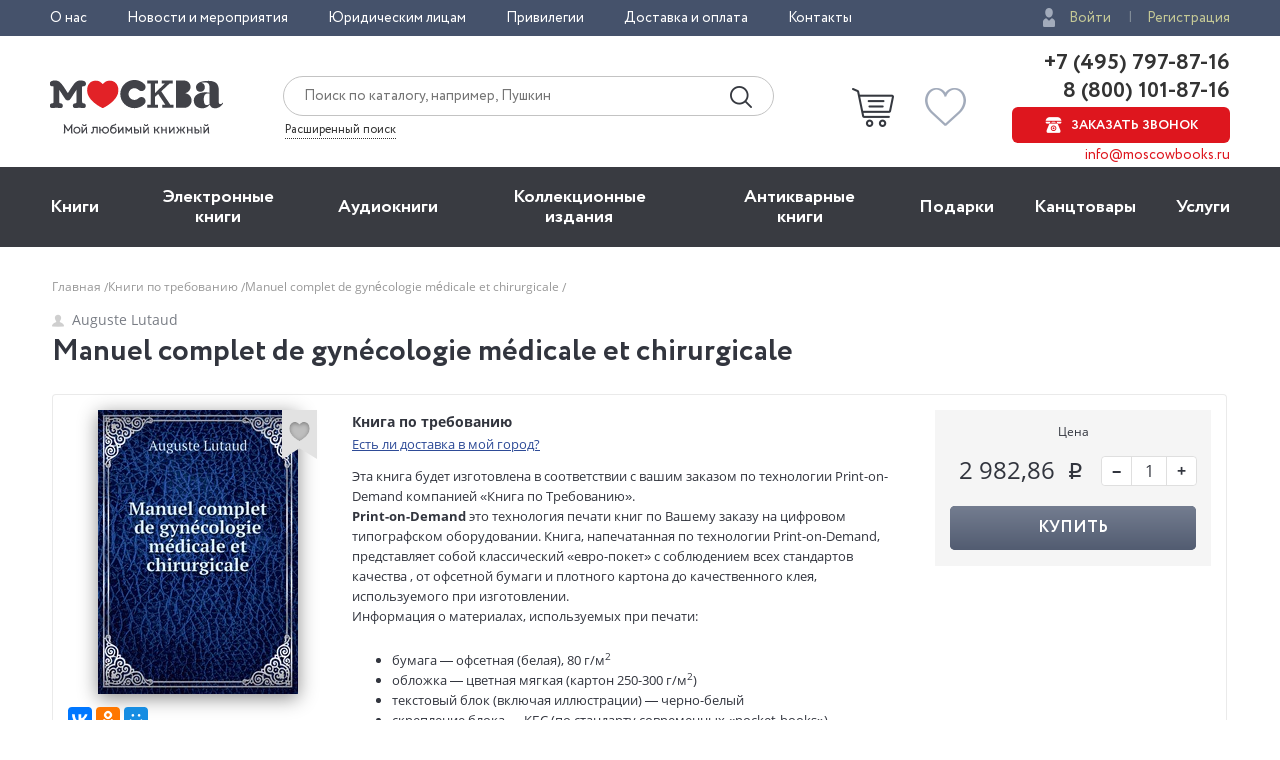

--- FILE ---
content_type: text/html; charset=utf-8
request_url: https://www.moscowbooks.ru/pod/book/2844102/
body_size: 15395
content:

<!DOCTYPE html>
<html lang="ru">
<head>
    <meta charset="utf-8">
    <meta http-equiv="X-UA-Compatible" content="IE=edge">
    <meta name="viewport" content="width=device-width, initial-scale=1">
    <!-- The above 3 meta tags *must* come first in the head; any other head content must come *after* these tags -->
    <title>Книги по требованию: Auguste Lutaud - «Manuel complet de gynécologie médicale et chirurgicale», цена 2 982,86 – купить в интернет-магазине книг «МОСКВА» с доставкой</title>
    
    <meta name="keywords" content="купить книги по требованию автора auguste lutaud - «manuel complet de gynécologie médicale et chirurgicale» цена 2 982,86" />
    <link rel="canonical" href="https://www.moscowbooks.ru/pod/book/2844102/" />
    <meta property="og:title" content="Книги по требованию: Auguste Lutaud - &#171;Manuel complet de gyn&#233;cologie m&#233;dicale et chirurgicale&#187;, цена 2&#160;982,86 – купить в интернет-магазине книг &#171;МОСКВА&#187; с доставкой" />
    <meta property="og:type" content="book" />
    <meta property="og:url" content="http://www.moscowbooks.ru/pod/book/2844102" />
    <meta property="og:image" content="http://f.letmeprint.ru/208271455-29cd94e8/preview_2844102_200x0.jpg" />
    <meta property="og:description" content="Эта книга — репринт оригинального издания (издательство &#39;Maloine&#39;, 1900 год), созданный на основе электронной копии высокого разрешения, которую очистили и обработали вручную, сохранив структуру и орфографию оригинального издания. Редкие, забытые и м...">
    <meta property="og:site_name" content="Книжный магазин «Москва»" />
    <meta property="fb:app_id" content="146360645439778" />

    <meta name="description" content="Купить книгу по требованию автора Auguste Lutaud - «Manuel complet de gynécologie médicale et chirurgicale» за 2 982,86 в интернет-магазине книг «МОСКВА». Доставка по всей России!" />
        <link rel="stylesheet" href="/fonts/font-circe.css">
    <link href="/css/opensans.css" rel="stylesheet" />
    <!-- link href="https://fonts.googleapis.com/css?family=Open+Sans:400,400i,700,700i&subset=cyrillic" rel="stylesheet" -->
    <link href="/css/normalize.css" rel="stylesheet">
    <link href="/css/grid-12.css" rel="stylesheet">
    <link href="/css/grid-6.css" rel="stylesheet">
    <link href="/css/common2.css" rel="stylesheet">
        <link href="/css/1_header_top.css" rel="stylesheet">
        <link href="/css/2_header.css" rel="stylesheet">
        <link href="/css/3_menu.css" rel="stylesheet">
    <link href="/css/link.css" rel="stylesheet">
    <link href="/css/button.css" rel="stylesheet">
    <link href="/css/font-icons.css" rel="stylesheet">
    <link href="/css/form.css" rel="stylesheet">
    <link href="/css/search-form.css" rel="stylesheet">
    <link href="/css/brand.css" rel="stylesheet">
    <link href="/css/header-stats.css" rel="stylesheet">
    <link href="/css/header-auth.css" rel="stylesheet">
    <link href="/css/header-contacts.css" rel="stylesheet">
    <link href="/css/nav.css" rel="stylesheet">
    <link href="/css/subnav.css" rel="stylesheet">
    <link href="/css/secnav.css" rel="stylesheet">
    <link href="/css/mobile-menu.css" rel="stylesheet">
    <link href="/css/mobile-header.css" rel="stylesheet">
    <link href="/css/slick.css" rel="stylesheet">
    <link href="/css/label.css" rel="stylesheet">
    <link href="/css/stickers.css" rel="stylesheet">
    <link href="/css/fav.css" rel="stylesheet">
    <link href="/css/author-name.css" rel="stylesheet">
    <link href="/css/book-preview.css" rel="stylesheet">
    <link href="/css/books.css" rel="stylesheet">
    <link href="/css/book.css" rel="stylesheet">
    <link href="/css/books.css" rel="stylesheet">
    <link href="/css/nav-footer.css" rel="stylesheet">
    <link href="/css/subnav-footer.css" rel="stylesheet">
    <link href="/css/subscribe-form.css" rel="stylesheet">
    <link href="/css/social.css" rel="stylesheet">
    <link href="/css/footer.css" rel="stylesheet">
    <link href="/css/backdrop.css" rel="stylesheet">
    <link href="/css/page.css" rel="stylesheet">
    <link href="/css/page-header.css" rel="stylesheet">
    <link href="/css/breadcrumbs.css" rel="stylesheet">
    <link href="/css/rating-stars.css" rel="stylesheet">
    <link href="/css/amount-form.css" rel="stylesheet">
    <link href="/css/book.css" rel="stylesheet">
    <link href="/css/rating.css" rel="stylesheet">
    <link href="/css/review.css" rel="stylesheet">
    <link href="/css/reviews.css" rel="stylesheet">
    <link href="/css/favbook-preview.css" rel="stylesheet">
    <link href="/css/popup-cart.css" rel="stylesheet">
    <link href="/css/cssmenu_public.css" rel="stylesheet" />
    
    <link href="/css/magnific-popup.css" rel="stylesheet">
    <link href="/css/gallery.css" rel="stylesheet">
    <style>
        .chkdeliv {
            margin-bottom: 10px;
            display: block;
        }

            .chkdeliv a {
                color: #2e4b97;
                text-decoration: underline;
                cursor: pointer;
                font-size: 13px;
            }
    </style>

    <!-- HTML5 shim and Respond.js for IE8 support of HTML5 elements and media queries -->
    <!-- WARNING: Respond.js doesn't work if you view the page via file:// -->
    <!--[if lt IE 9]>
      <script src="https://oss.maxcdn.com/html5shiv/3.7.3/html5shiv.min.js"></script>
      <script src="https://oss.maxcdn.com/respond/1.4.2/respond.min.js"></script>
    <![endif]-->
    <script src="https://ajax.googleapis.com/ajax/libs/jquery/2.2.4/jquery.min.js"></script>
    
        <script type="text/javascript">window.MbPageInfo = {"PageTypeStr":"Product","PageType":6,"Products":[{"Id":"2844102","Name":"Manuel complet de gynécologie médicale et chirurgicale","Currency":"RUB","UnitPrice":2982.86,"CategoryId":"D","Url":"https://www.moscowbooks.ru/pod/book/2844102/","ImageUrl":"http://f.letmeprint.ru/208271455-29cd94e8/preview_2844102_200x0.jpg","ThumbnailUrl":"http://f.letmeprint.ru/208271455-29cd94e8/preview_2844102_200x0.jpg","Stock":999,"IsMultiPrice":false,"ProductType":2,"SeoId":"2844102D","ProductSeoType":"D","SendVk":true,"R46ProdId":"D"}],"VkDinRetPriceId":""};</script>
    
    <script src="/js/fns-mb-send-events.min.js?v=20230724134422"></script>

<style>.rees46__adult_1{
    -webkit-filter: blur(7px);-moz-filter: blur(7px);-o-filter: blur(7px);
    -ms-filter: blur(7px);filter: blur(7px);}
</style>

    <!-- r46 -->
    <script>
(function(r){window.r46=window.r46||function(){(r46.q=r46.q||[]).push(arguments)};var s=document.getElementsByTagName(r)[0],rs=document.createElement(r);rs.async=1;rs.src='//cdn.rees46.ru/v3.js'; rs.onload=function(){window.SendPageEventsR46()};s.parentNode.insertBefore(rs,s);})('script'); r46('init', 'e33fc52bd51526cc6b0fe4e5e18401');
    </script>

<!-- Facebook Pixel Code -->
<!-- <script>
!function(f,b,e,v,n,t,s){if(f.fbq)return;n=f.fbq=function(){n.callMethod?n.callMethod.apply(n,arguments):n.queue.push(arguments)};
if(!f._fbq)f._fbq=n;n.push=n;n.loaded=!0;n.version='2.0';n.queue=[];t=b.createElement(e);t.async=!0;t.src=v;s=b.getElementsByTagName(e)[0];
s.parentNode.insertBefore(t,s)}(window,document,'script','https://connect.facebook.net/en_US/fbevents.js');
fbq('init', '250281975628711');fbq('track', 'PageView');</script> -->
<!--
<noscript><img height="1" width="1" src="https://www.facebook.com/tr?id=250281975628711&ev=PageView&noscript=1" /></noscript>
-->
<!-- End Facebook Pixel Code -->
<!-- VK Pixel Code-->
<script>!function(){var t=document.createElement("script");t.type="text/javascript",t.async=!0,t.src="https://vk.com/js/api/openapi.js?162",t.onload=function(){VK.Retargeting.Init("VK-RTRG-393667-8vb2X"),VK.Retargeting.Hit(),window.SendPageEventsVK()},document.head.appendChild(t)}();</script>
<!--
<noscript><img src="https://vk.com/rtrg?p=VK-RTRG-393667-8vb2X" style="position:fixed; left:-999px;" alt="" /></noscript>
-->
<!-- VK Pixel Code-->
    

</head>
<body id="top">
    <div id="readrate_js"></div>


<div class="header__top">
    <div class="wrapper">
        <div class="header__top-row">
            <ul class="header__top__menu">
                <li class="header__top__menu__item">
                    <a href="/about/default/" class="header__top__menu__item__link">О нас</a>
                </li>
                <li class="header__top__menu__item">
                    <a href="/news/" class="header__top__menu__item__link">Новости и мероприятия</a>
                </li>
                <li class="header__top__menu__item">
                    <a href="/services/yuridicheskim-licam/" class="header__top__menu__item__link">Юридическим лицам</a>
                </li>
                <li class="header__top__menu__item">
                    <a href="/discount/default/" class="header__top__menu__item__link">Привилегии</a>
                </li>
                <li class="header__top__menu__item">
                    <a href="/pages/shipping_and_payment/" class="header__top__menu__item__link">Доставка и оплата</a>
                </li>
                <li class="header__top__menu__item">
                    <a href="/about/contact/" class="header__top__menu__item__link">Контакты</a>
                </li>
            </ul> 
                <ul class="header__top__auth">
                    <li class="header__top__auth__item">
                        <a href="/user/login/" class="header__top__auth__item__link auth_link_login">Войти</a>
                    </li>
                    <li class="header__top__auth__item">
                        <a href="/user/register/" class="header__top__auth__item__link">Регистрация</a>
                    </li>
                </ul>        </div>
    </div>
</div>
<header id="mb_hdr">
    <div class="header">
        <div class="header__main">
            <div class="wrapper">
                <div class="header__main-row">
                        <a href="/"><span class="header__main__logo"></span></a>                    <div class="header__main__search">
                        <div class="header__main__search__form-wrap">
                            <form action="/search/" class="header__main__search__form"> <input name="text" type="text" class="rees46-instant-search header__main__search__form__text" placeholder="Поиск по каталогу, например, Пушкин"> <input type="submit" class="header__main__search__form__submit" value=""> </form>
                        </div>
                        <a href="/catalog/search_advanced/" class="header__main__search__link">Расширенный поиск</a>
                    </div>
                    <div class="header__main__basket">
                            <a href="/profile/basket/" class="header__main__basket__block">
                                <div id="basket_circle" class="header__main__basket__block__count" style="display:none;"></div>
                            </a>                                <a href="/profile/favourites/" class="header__main__favorites__block">
                                    <div id="wish_circle" class="header__main__favorites__block__count" style="display:none;"></div>
                                </a>
                        </div>

                            <div class="header__main__phones" style="line-height:1.1;">
                                <a href="tel:+7(495)797-87-16" class="header__main__phones__phone" style="font-size:22px;font-family:'Circe';line-height:1.1;">+7 (495) 797-87-16</a>
                                <a href="tel:+7(800)101-87-16" class="header__main__phones__phone" style="font-size:22px;font-family:'Circe';line-height:1.1;">&nbsp;8 (800) 101-87-16</a>
                                <a href="#" class="header__main__phones__button js-order-call"><span>Заказать звонок</span></a>
                                <a href="mailto:info@moscowbooks.ru" class="header__main__phones__mail">info@moscowbooks.ru</a>
                            </div>


                        <div class="header__main__gamburger"></div>
                    </div>
                </div>
            </div>
        </div>
    </header>

    <section class="mainMenu">
        <div class="wrapper mainMenu-wrapper">
            <ul class="mainMenu__list">
                <li class="mainMenu__list__item">
                    <div class="menuMob__menu__subMenu__linkBack">
                        « назад в
                        <span>Главное меню</span>
                    </div>
                    <a class="mainMenu__list__item__link" href="/books/">Книги</a>
                    <div class="menuMob__menu__list__item__subLink"></div>
                    <ul class="subMainMenu__list subMainMenu__list-left">
                        <li class="subMainMenu__list__item">
                            <a class="subMainMenu__list__item__link" href="/books/fiction/">Художественная литература</a>
                        </li>
                        <li class="subMainMenu__list__item">
                            <a class="subMainMenu__list__item__link" href="/books/exceptional/">Нехудожественная литература</a>
                        </li>
                        <li class="subMainMenu__list__item">
                            <a class="subMainMenu__list__item__link" href="/books/childrens-literature/">Детская литература</a>
                        </li>
                        <li class="subMainMenu__list__item">
                            <a class="subMainMenu__list__item__link" href="/books/literature-in-foreign-languages/">Литература на иностранных языках</a>
                        </li>
                        <li class="subMainMenu__list__item">
                            <a class="subMainMenu__list__item__link" href="/books/travels-hobby-leisure/">Путешествия. Хобби. Досуг</a>
                        </li>
                        <li class="subMainMenu__list__item">
                            <a class="subMainMenu__list__item__link" href="/books/books-on-art/">Книги по искусству</a>
                        </li>
                        <li class="subMainMenu__list__item">
                            <a class="subMainMenu__list__item__link" href="/books/biographies-memoirs-publicism/">Биографии. Мемуары. Публицистика</a>
                        </li>
                        <li class="subMainMenu__list__item">
                            <a class="subMainMenu__list__item__link" href="/books/comix/">Комиксы. Манга. Графические романы</a>
                        </li>
                        <li class="subMainMenu__list__item">
                            <a class="subMainMenu__list__item__link" href="/books/office-and-other/magazines-newspapers/">Журналы</a>
                        </li>
                        <li class="subMainMenu__list__item subMainMenu__list__item-line"></li>
                        <li class="subMainMenu__list__item">
                            <a class="subMainMenu__list__item__link" href="/pod/">Печать по требованию</a>
                        </li>
                        <li class="subMainMenu__list__item">
                            <a class="subMainMenu__list__item__link" href="/gift_book/category/originalnye-knigi/knigi-s-avtografom/">Книги с автографом</a>
                        </li>
                        <li class="subMainMenu__list__item">
                            <a class="subMainMenu__list__item__link" href="/gift_book/">Подарочные издания</a>
                        </li>
                        <li class="subMainMenu__list__item subMainMenu__list__item-line"></li>
                        <li class="subMainMenu__list__item">
                            <a class="subMainMenu__list__item__link" href="/articles/">"Москва" рекомендует</a>
                        </li>
                        <li class="subMainMenu__list__item subMainMenu__list__item-line"></li>
                        <li class="subMainMenu__list__item">
                            <div class="subMainMenu_part">
                                <a class="" href="/authors/">Авторы</a>
                                <span style="margin:0px 4px 0px 4px;">&bull;</span>
                                <a class="" href="/series/">Серии</a>
                                <span style="margin:0px 4px 0px 4px;">&bull;</span>
                                <a class="" href="/publishers/">Издательства</a>
                                <span style="margin:0px 4px 0px 4px;">&bull;</span>
                                <a class="" href="/genres/">Жанр</a>
                            </div>
                        </li>
                    </ul>
                </li>
                <li class="mainMenu__list__item">
                    <div class="menuMob__menu__subMenu__linkBack">
                        « назад в
                        <span>Главное меню</span>
                    </div>
                    <a class="mainMenu__list__item__link" href="/ebooks/">Электронные книги</a>
                    <div class="menuMob__menu__list__item__subLink"></div>
                    <ul class="subMainMenu__list subMainMenu__list-left">
                        <li class="subMainMenu__list__item">
                            <a class="subMainMenu__list__item__link" href="/ebooks/themes/proza/prose_rus_classic/">Русская классика</a>
                        </li>
                        <li class="subMainMenu__list__item">
                            <a class="subMainMenu__list__item__link" href="/ebooks/themes/detektivy_boeviki/detective/">Детективы</a>
                        </li>
                        <li class="subMainMenu__list__item">
                            <a class="subMainMenu__list__item__link" href="/ebooks/themes/delovaya_literatura/economics/">Экономика</a>
                        </li>
                        <li class="subMainMenu__list__item">
                            <a class="subMainMenu__list__item__link" href="/ebooks/themes/periodic/periodic/">Журналы</a>
                        </li>
                        <li class="subMainMenu__list__item">
                            <a class="subMainMenu__list__item__link" href="/ebooks/themes/school/posobiya/">Пособия</a>
                        </li>
                        <li class="subMainMenu__list__item">
                            <a class="subMainMenu__list__item__link" href="/ebooks/themes/science/sci_history/">История</a>
                        </li>
                        <li class="subMainMenu__list__item">
                            <a class="subMainMenu__list__item__link" href="/ebooks/themes/science/sci_politics/">Политика</a>
                        </li>
                        <li class="subMainMenu__list__item">
                            <a class="subMainMenu__list__item__link" href="/ebooks/themes/publ/nonf_biography/">Биографии и мемуары</a>
                        </li>
                        <li class="subMainMenu__list__item">
                            <a class="subMainMenu__list__item__link" href="/ebooks/themes/publ/nonf_publicism/">Публицистика</a>
                        </li>
                    </ul>
                </li>
                <li class="mainMenu__list__item">
                    <div class="menuMob__menu__subMenu__linkBack">
                        « назад в
                        <span>Главное меню</span>
                    </div>
                    <a class="mainMenu__list__item__link" href="/ebooks/audio/">Aудиокниги</a>
                    <div class="menuMob__menu__list__item__subLink"></div>
                    <ul class="subMainMenu__list subMainMenu__list-left">
                        <li class="subMainMenu__list__item">
                            <a class="subMainMenu__list__item__link" href="/ebooks/audio/">Электронные аудиокниги</a>
                        </li>
                        <li class="subMainMenu__list__item">
                            <a class="subMainMenu__list__item__link" href="/books/office-and-other/cd-rom/">CD – диски</a>
                        </li>
                    </ul>
                </li>
                <li class="mainMenu__list__item">
                    <div class="menuMob__menu__subMenu__linkBack">
                        « назад в
                        <span>Главное меню</span>
                    </div>
                    <a class="mainMenu__list__item__link" href="/books/exclusive-and-collective-editions/">Коллекционные издания</a>
                    <div class="menuMob__menu__list__item__subLink"></div>
                    <ul class="subMainMenu__list subMainMenu__list-left">
                        <li class="subMainMenu__list__item">
                            <a class="subMainMenu__list__item__link" href="/books/exclusive-and-collective-editions/collection-editions/collection-editions-foreign-prose-poetry/">Зарубежная проза и поэзия</a>
                        </li>
                        <li class="subMainMenu__list__item">
                            <a class="subMainMenu__list__item__link" href="/books/exclusive-and-collective-editions/collection-editions/collection-editions-russian-prose-poetry/">Русская проза и поэзия</a>
                        </li>
                        <li class="subMainMenu__list__item">
                            <a class="subMainMenu__list__item__link" href="/books/exclusive-and-collective-editions/collection-editions/collection-editions-children-s-literature/">Детская литература</a>
                        </li>
                        <li class="subMainMenu__list__item">
                            <a class="subMainMenu__list__item__link" href="/books/exclusive-and-collective-editions/collection-editions/collection-editions-history/">История</a>
                        </li>
                        <li class="subMainMenu__list__item">
                            <a class="subMainMenu__list__item__link" href="/books/exclusive-and-collective-editions/collection-editions/collection-editions-art/">Искусство</a>
                        </li>
                        <li class="subMainMenu__list__item">
                            <a class="subMainMenu__list__item__link" href="/books/exclusive-and-collective-editions/collection-editions/collection-editions-encyclopedias/">Энциклопедии</a>
                        </li>
                        <li class="subMainMenu__list__item">
                            <a class="subMainMenu__list__item__link" href="/books/exclusive-and-collective-editions/collection-editions/collection-editions-cooking-wine-making/">Кулинария. Виноделие</a>
                        </li>
                        <li class="subMainMenu__list__item">
                            <a class="subMainMenu__list__item__link" href="/books/exclusive-and-collective-editions/collection-editions/collection-editions-religion-theology/">Религия, теология </a>
                        </li>
                        <li class="subMainMenu__list__item">
                            <a class="subMainMenu__list__item__link subMainMenu__list__item__link-bold" href="/books/exclusive-and-collective-editions/"><b>Все тематики</b></a>
                        </li>
                    </ul>
                </li>
                <li class="mainMenu__list__item">
                    <div class="menuMob__menu__subMenu__linkBack">
                        « назад в
                        <span>Главное меню</span>
                    </div>
                    <a class="mainMenu__list__item__link" href="/bookinist/">Антикварные книги</a>
                    <div class="menuMob__menu__list__item__subLink"></div>
                    <ul class="subMainMenu__list subMainMenu__list-left">
                        <li class="subMainMenu__list__item">
                            <a class="subMainMenu__list__item__link" href="/bookinist/themes/childrens/">Детская литература</a>
                        </li>
                        <li class="subMainMenu__list__item">
                            <a class="subMainMenu__list__item__link" href="/bookinist/themes/collected-works/">Собрания сочинений</a>
                        </li>
                        <li class="subMainMenu__list__item">
                            <a class="subMainMenu__list__item__link" href="/bookinist/themes/art/">Искусство</a>
                        </li>
                        <li class="subMainMenu__list__item">
                            <a class="subMainMenu__list__item__link" href="/bookinist/themes/history-russia-before-1917/">История России до 1917 года</a>
                        </li>
                        <li class="subMainMenu__list__item">
                            <a class="subMainMenu__list__item__link" href="/bookinist/themes/fiction-foreign/">Художественная литература. Зарубежная</a>
                        </li>
                        <li class="subMainMenu__list__item">
                            <a class="subMainMenu__list__item__link" href="/bookinist/themes/fiction-russian/">Художественная литература. Русская</a>
                        </li>
                        <li class="subMainMenu__list__item">
                            <a class="subMainMenu__list__item__link subMainMenu__list__item__link-bold" href="/bookinist/themes/"><b>Все тематики</b></a>
                        </li>
                        <li class="subMainMenu__list__item subMainMenu__list__item-line"></li>
                        <li class="subMainMenu__list__item">
                            <a class="subMainMenu__list__item__link" href="/bookinist/preorder/">Предварительный заказ</a>
                        </li>
                        <li class="subMainMenu__list__item">
                            <a class="subMainMenu__list__item__link" href="/bookinist/comission/">Прием книг на комиссию</a>
                        </li>
                    </ul>
                </li>
                <li class="mainMenu__list__item">
                    <div class="menuMob__menu__subMenu__linkBack">
                        « назад в
                        <span>Главное меню</span>
                    </div>
                    <a class="mainMenu__list__item__link" href="/gifts/">Подарки</a>
                    <div class="menuMob__menu__list__item__subLink"></div>
                    <ul class="subMainMenu__list subMainMenu__list-left">
                        <li class="subMainMenu__list__item">
                            <a class="subMainMenu__list__item__link" href="/gift_book/">Подарочные издания</a>
                        </li>
                        <li class="subMainMenu__list__item">
                            <a class="subMainMenu__list__item__link" href="/gifts/gifts/work-of-authorship/">Авторские работы</a>
                        </li>
                        <li class="subMainMenu__list__item">
                            <a class="subMainMenu__list__item__link" href="/gifts/gifts/business-gifts/">Бизнес-подарки</a>
                        </li>
                        <li class="subMainMenu__list__item">
                            <a class="subMainMenu__list__item__link" href="/gifts/gifts/literary-gifts/">Литературные подарки</a>
                        </li>
                        <li class="subMainMenu__list__item">
                            <a class="subMainMenu__list__item__link" href="/gifts/gifts/miniature-editions/">Миниатюрные издания</a>
                        </li>
                        <li class="subMainMenu__list__item">
                            <a class="subMainMenu__list__item__link" href="/gifts/gifts/gifts-for-children/">Подарки детям</a>
                        </li>
                        <li class="subMainMenu__list__item">
                            <a class="subMainMenu__list__item__link" href="/gifts/gifts/gift-pens/">Подарочные ручки</a>
                        </li>
                        <li class="subMainMenu__list__item">
                            <a class="subMainMenu__list__item__link" href="/gifts/postcards-and-posters/">Открытки</a>
                        </li>
                        <li class="subMainMenu__list__item">
                            <a class="subMainMenu__list__item__link" href="/books/office-and-other/calendars/">Календари</a>
                        </li>
                        <li class="subMainMenu__list__item">
                            <a class="subMainMenu__list__item__link subMainMenu__list__item__link-bold" href="/gifts/"><b>Все тематики подарков</b></a>
                        </li>
                        <li class="subMainMenu__list__item subMainMenu__list__item-line"></li>
                        <li class="subMainMenu__list__item">
                            <a class="subMainMenu__list__item__link" href="/news/9874/">Подарочные сертификаты</a>
                        </li>
                        <li class="subMainMenu__list__item">
                            <a class="subMainMenu__list__item__link" href="/gifts/">Подарочные наборы</a>
                        </li>
						<!--
                        <li class="subMainMenu__list__item">
                            <a class="subMainMenu__list__item__link" href="/gifts/ideas/">Идеи подарков</a>
                        </li>
						-->
                    </ul>
                </li>
                <li class="mainMenu__list__item">
                    <div class="menuMob__menu__subMenu__linkBack">
                        « назад в
                        <span>Главное меню</span>
                    </div>
                    <a class="mainMenu__list__item__link" href="/books/office-and-other/stationery/">Канцтовары</a>
                    <div class="menuMob__menu__list__item__subLink"></div>
                    <ul class="subMainMenu__list subMainMenu__list-right">
                        <li class="subMainMenu__list__item">
                            <a class="subMainMenu__list__item__link" href="/books/office-and-other/stationery/business-man-s-accessories/">Аксессуары делового человека</a>
                        </li>
                        <li class="subMainMenu__list__item">
                            <a class="subMainMenu__list__item__link" href="/books/office-and-other/stationery/designer-accessories-and-unusual-office/">Необычная канцелярия</a>
                        </li>
                        <li class="subMainMenu__list__item">
                            <a class="subMainMenu__list__item__link" href="/books/office-and-other/stationery/paper-and-white-accessories/">Бумажно-беловые принадлежности</a>
                        </li>
                        <li class="subMainMenu__list__item">
                            <a class="subMainMenu__list__item__link" href="/books/office-and-other/stationery/school-written-supplies/">Письменные принадлежности</a>
                        </li>
                        <li class="subMainMenu__list__item">
                            <a class="subMainMenu__list__item__link" href="/books/office-and-other/stationery/fine-goods/">Мелкоофисный товар </a>
                        </li>
                        <li class="subMainMenu__list__item">
                            <a class="subMainMenu__list__item__link" href="/books/office-and-other/stationery/products-for-artists/">Для художников</a>
                        </li>
                    </ul>
                </li>
                <li class="mainMenu__list__item">
                    <div class="menuMob__menu__subMenu__linkBack">
                        « назад в
                        <span>Главное меню</span>
                    </div>
                    <a class="mainMenu__list__item__link" href="/services/">Услуги</a>
                    <div class="menuMob__menu__list__item__subLink"></div>
                    <ul class="subMainMenu__list subMainMenu__list-right">
                        <li class="subMainMenu__list__item">
                            <a class="subMainMenu__list__item__link" href="/discount/default/">Бонусная программа</a>
                        </li>
                        <li class="subMainMenu__list__item">
                            <a class="subMainMenu__list__item__link" href="/news/9874/">Подарочные сертификаты</a>
                        </li>
                        <li class="subMainMenu__list__item">
                            <a class="subMainMenu__list__item__link" href="/pages/shipping_and_payment/">Доставка по всему миру</a>
                        </li>
                        <li class="subMainMenu__list__item">
                            <a class="subMainMenu__list__item__link" href="/services/corporate-services/">Корпоративные подарки</a>
                        </li>
                        <li class="subMainMenu__list__item">
                            <a class="subMainMenu__list__item__link" href="/services/vip-service/">Vip-обслуживание</a>
                        </li>
                        <li class="subMainMenu__list__item">
                            <a class="subMainMenu__list__item__link" href="/services/services-bookinist/">Услуги антикварно-букинистического отдела</a>
                        </li>
                        <li class="subMainMenu__list__item">
                            <a class="subMainMenu__list__item__link" href="/services/gifts-services/">Подбор и оформление подарков</a>
                        </li>
                        <li class="subMainMenu__list__item">
                            <a class="subMainMenu__list__item__link" href="/services/exclusive-services/">Изготовление эксклюзивных изданий</a>
                        </li>
                        <li class="subMainMenu__list__item">
                            <a class="subMainMenu__list__item__link" href="/services/service-family-library/">Формирование семейной библиотеки</a>
                        </li>
                    </ul>
                </li>
            </ul>
            <ul class="menuMob__menu__list menuMob__menu__list-bottom">
                <li class="menuMob__menu__list__item">
                    <a href="/about/default/" class="menuMob__menu__list__item__link">О нас</a>
                </li>
                <li class="menuMob__menu__list__item">
                    <a href="/news/" class="menuMob__menu__list__item__link">Новости и мероприятия</a>
                </li>
                <li class="menuMob__menu__list__item">
                    <a href="/services/yuridicheskim-licam/" class="menuMob__menu__list__item__link">Юридическим лицам</a>
                </li>
                <li class="menuMob__menu__list__item">
                    <a href="/discount/default/" class="menuMob__menu__list__item__link">Привилегии</a>
                </li>
                <li class="menuMob__menu__list__item">
                    <a href="/pages/shipping_and_payment/" class="menuMob__menu__list__item__link">Доставка и оплата</a>
                </li>
                <li class="menuMob__menu__list__item">
                    <a href="/about/contact/" class="menuMob__menu__list__item__link">Контакты</a>
                </li>
            </ul>
        </div>
        <div class="header__main__phones-showMob">
            <div class="wrapper">
                <div class="header__main__phones">
                        <ul class="header__top__auth">
                            <li class="header__top__auth__item">
                                <a href="/user/login/" class="header__top__auth__item__link auth_link_login">Войти</a>
                            </li>
                            <li class="header__top__auth__item">
                                <a href="/user/register/" class="header__top__auth__item__link">Регистрация</a>
                            </li>
                        </ul>
                        <div style="display: flex;flex-flow: row wrap;justify-content: space-between;align-items: center;align-content: center;">
                            <div style="flex: 0 1 auto;">
                                <a href="tel:+7(495)797-87-16" class="header__main__phones__phone" style="display:inline; font-size:20px;">+7 (495) 797-87-16</a>
                            </div>
                            <div style="flex: 0 1 auto;">
                                <a href="tel:+7(800)101-87-16" class="header__main__phones__phone" style="display:inline; font-size:20px;">&nbsp;8 (800) 101-87-16</a>
                            </div>
                        </div>
                    <a class="header__main__phones__button js-order-call"><span>Заказать звонок</span></a>
                    <a href="mailto:info@moscowbooks.ru" class="header__main__phones__mail">info@moscowbooks.ru</a>
                </div>
            </div>
        </div>
        <div class="searchMob">
            <div class="wrapper">
                <form class="header__main__search__form"> <input type="text" class="header__main__search__form__text" placeholder="Поиск по каталогу, например, Пушкин"> <input type="submit" class="header__main__search__form__submit" value=""> </form>
                <a href="/catalog/search_advanced/" class="header__main__search__link">Расширенный поиск</a>
            </div>
        </div>
    </section>                    <div class="page-wrap">
                        



<div class="page grid-6">
    <div itemscope itemtype="http://schema.org/Product" style="display:none;">
        <div itemprop="name">Manuel complet de gyn&#233;cologie m&#233;dicale et chirurgicale</div>
        <a itemprop="image" href="http://f.letmeprint.ru/208271455-29cd94e8/preview_2844102_200x0.jpg">
            <img src="http://f.letmeprint.ru/208271455-29cd94e8/preview_2844102_200x0.jpg" title="Manuel complet de gyn&#233;cologie m&#233;dicale et chirurgicale">
        </a>
        <div itemprop="offers" itemscope itemtype="http://schema.org/Offer">
            <div>2 982,86 руб.</div>
                <meta itemprop="price" content="2982,86">
            <meta itemprop="priceCurrency" content="RUB">
                <div>В наличии</div>
                <link itemprop="availability" href="http://schema.org/InStock">
        </div>
        <div itemprop="description">Купить книгу по требованию автора Auguste Lutaud - &#171;Manuel complet de gyn&#233;cologie m&#233;dicale et chirurgicale&#187; за 2&#160;982,86 в интернет-магазине книг &#171;МОСКВА&#187;. Доставка по всей России!</div>
    </div>
    <div class="container">
        <!-- breadcrumbs --><div class="breadcrumbs"><ul class="breadcrumbs__list"><li class="breadcrumbs__item"><a href="/" class="link-gray-light">Главная </a></li><li class="breadcrumbs__item"><a href="/pod/" class="link-gray-light">Книги по требованию </a></li><li class="breadcrumbs__item"><span class="link-gray-light">Manuel complet de gynécologie médicale et chirurgicale </span></li></ul></div><!-- end breadcrumbs -->
        <div class="page-header">
            <div class="page-header__left">
                <div class="page-header__author">
                    <a href="/pod/author/207195/" class="author-name"><span class="author-name__icon icon-person"></span>Auguste Lutaud</a>
                </div>
                <h1 class="page-header__title">Manuel complet de gyn&#233;cologie m&#233;dicale et chirurgicale</h1>
            </div>
        </div>
        <div class="book">
            <div class="book__body">
                <div class="book__intro">
                    <div class="book-intro__left">
                        <div class="book__cover">
                            <img src="http://f.letmeprint.ru/208271455-29cd94e8/preview_2844102_200x0.jpg" alt="Книга под заказ: &#171;Manuel complet de gyn&#233;cologie m&#233;dicale et chirurgicale&#187;" class="book__img book__img_default"
                                 onerror="this.onerror=null;this.src='/i/default-ebook-lg.png';" title="Книга под заказ: &#171;Manuel complet de gyn&#233;cologie m&#233;dicale et chirurgicale&#187;" />
                                <div data-producttype="2" data-productid="2844102" class="book__fav fav fav_lg js-fav">
                                    <span class="fav__icon icon-fav" title="В избранное"></span>
                                </div>
                        </div>
                        <div class="book__social">
                            <div class="book__share">
                                <!-- helper --><div  class="ya-share2" data-services="vkontakte,odnoklassniki,moimir" data-size="m"></div>
                            </div>
                        </div>
                    </div>
                    <div class="book__header">
                        <div class="book__header-left">

                            <div class="book__shop">
                                <div class="book__shop-name">
                                    <span>Книга по требованию</span>
                                </div>

                                    <div class="chkdeliv">
                                        <a href="/about/check_delivery/"
                                           target="_blank">Есть ли доставка в мой город?</a>
                                    </div> 
                                    <div class="book__shop-details">

                                        <p>
                                            Эта книга будет изготовлена в соответствии с вашим заказом по технологии Print-on-Demand компанией «Книга по Требованию».<br>
                                            <b>Print-on-Demand</b> это технология печати книг по Вашему заказу на цифровом типографском оборудовании.
                                            Книга, напечатанная по технологии Print-on-Demand, представляет собой классический «евро-покет» с соблюдением всех стандартов качества
                                            , от офсетной бумаги и плотного картона до качественного клея, используемого при изготовлении.
                                            <br>Информация о материалах, используемых при печати:
                                            <ul>
                                                <li>бумага — офсетная (белая), 80 г/м<sup>2</sup></li>
                                                <li>обложка — цветная мягкая (картон 250-300 г/м<sup>2</sup>)</li>
                                                <li>текстовый блок (включая иллюстрации) — черно-белый</li>
                                                <li>скрепление блока — КБС (по стандарту современных «pocket-books»)</li>
                                            </ul>
                                            <br>
                                            Заказ обрабатывается в индивидуальном порядке: каждой книге, напечатанной по технологии Print-on-Demand, присваивается уникальный номер.
                                            <br>
                                            Для выполнения услуги требуется предварительная 100% предоплата заказа.<br>
                                            Срок изготовления — около <b>5 рабочих дней</b>.<br>
                                        </p>
                                    </div>
                            </div>
                        </div>

                            <div class="book__header-right">
                                <div class="book__buy">
                                    <div class="book__buy-title">
                                        Цена
                                    </div>
                                    <div class="book__buy-order">
                                        <div class="book__price">
                                            <span class="rubs">2 982,86</span>
                                        </div>
                                        <div class="book__buy-amount">
                                            <div class="amount-form form">
                                                <div class="amount-form__group">
                                                    <button class="amount-form__control amount-form__control_dec js-amount-control" data-value="dec">&minus;</button>
                                                    <input id="productquantity" type="text" class="amount-form__input js-amount-input" value="1" maxlength="3">
                                                    <button class="amount-form__control amount-form__control_inc js-amount-control" data-value="inc">&plus;</button>
                                                </div>
                                            </div>
                                        </div>
                                    </div>
                                    <a data-bookpage="1" data-producttype="2" data-productid="2844102" class="tocart_btn book__buy-button button button_primary button_lg js-button-buy">
                                        Купить
                                    </a>
                                </div>
                            </div>
                    </div>
                </div>
                <div class="book__info">
                    <div class="book__details collapsed js-book-details" data-view="3">
                        <div class="book__details-list js-book-details-list">
                            <div class="book__details-left">
                                    <dl class="book__details-item">
                                        <dt class="book__details-name">
                                            издательство:
                                        </dt>
                                        <dt class="book__details-value">
                                            Нобель Пресс
                                        </dt>
                                    </dl>
                                    <dl class="book__details-item">
                                        <dt class="book__details-name">
                                            год издания:
                                        </dt>
                                        <dt class="book__details-value">
                                            2012
                                        </dt>
                                    </dl>
                                    <dl class="book__details-item">
                                        <dt class="book__details-name">
                                            страниц:
                                        </dt>
                                        <dt class="book__details-value">
                                            750
                                        </dt>
                                    </dl>

                            </div>
                            <div class="book__details-right">
                                    <dl class="book__details-item">
                                        <dt class="book__details-name">
                                            вес:
                                        </dt>
                                        <dt class="book__details-value">
                                            1044 гр.
                                        </dt>
                                    </dl>
                                    <dl class="book__details-item">
                                        <dt class="book__details-name">
                                            код товара:
                                        </dt>
                                        <dt class="book__details-value">
                                            2844102
                                        </dt>
                                    </dl>

                            </div>
                        </div>
                        <div class="book__details-more">
                            <a href="#" class="link-pseudo js-book-details-more">
                                <span class="link-pseudo__text">
                                    Дополнительная информация
                                </span>
                            </a>
                        </div>
                    </div>

                    <div class="book__description collapsed js-book-description">
<b>Аннотация к книге "Manuel complet de gynécologie médicale et chirurgicale" Auguste Lutaud:</b><br>Эта книга — репринт оригинального издания (издательство "Maloine", 1900 год), созданный на основе электронной копии высокого разрешения, которую очистили и обработали вручную, сохранив структуру и орфографию оригинального издания. Редкие, забытые и малоизвестные книги, изданные с петровских времен до наших дней, вновь доступны в виде печатных книг.                            <a href="#" class="book__description-link link-pseudo js-book-description-more">
                                <span class="link-pseudo__text">
                                    Читать дальше&hellip;
                                </span>
                            </a>
                    </div>


                </div>

            </div>

            <div class="book__footer bg-gray">
                <div class="book__linked">
                    <h2 class="book__linked-title">
                        Смотрите<br>также
                    </h2>
                    <div class="book__linked-content">
                        <ul class="book__linked-list">

                                    <li class="book__linked-item">
                                        <a href="/pod/author/207195/" class="">Auguste Lutaud — все книги по требованию</a>
                                    </li>
                        </ul>
                    </div>
                </div>
            </div>
            <div class="dark-overlay"></div>
        </div>
    </div>

</div>

<div id='readrate_comments'></div>




                    </div>
    <!-- begin cache --><footer class="footer bg-dark grid-12">
    <div class="container">
        <noindex>
            <nav class="footer__nav nav-footer">
                <div class="nav-footer__list">
                    <div class="nav-footer__item">
                        <a href="/books/" class="nav-footer__link link-white">Книги</a>
                    </div>
                    <div class="nav-footer__item">
                        <a href="/bookinist/" class="nav-footer__link link-white">Антикварные книги</a>
                    </div>
                    <div class="nav-footer__item">
                        <a href="/gifts/" class="nav-footer__link link-white">Подарки</a>
                    </div>
                </div>
            </nav>
        </noindex>
        <div class="footer__content">
            <div class="row">
                <div class="col-xs-12 col-sm-6 col-md-4 col-lg-4">
                    <div class="footer__subnav subnav-footer">
                        <div class="row">
                            <div class="col-xs-12 col-sm-7 col-md-7 col-lg-7">
                                <ul class="subnav-footer__list">
                                    <li class="subnav-footer__item">
                                        <a href="/about/history/" class="subnav-footer__link link-white link-underlined">О нас</a>
                                    </li>
                                    <li class="subnav-footer__item">
                                        <a href="/news/" class="subnav-footer__link link-white link-underlined">Новости и мероприятия</a>
                                    </li>
                                    <li class="subnav-footer__item">
                                        <a href="/pages/shipping_and_payment/" class="subnav-footer__link link-white link-underlined">Доставка и оплата</a>
                                    </li>
                                    
									<li class="subnav-footer__item">
                                        <a href="/reviews/" class="subnav-footer__link link-white link-underlined">Отзывы</a>
                                    </li>
									
                                </ul>
                            </div>
                            <div class="col-xs-12 col-sm-5 col-md-5 col-lg-5">
                                <ul class="subnav-footer__list">
                                    <li class="subnav-footer__item">
                                        <a href="/projects/" class="subnav-footer__link link-white link-underlined">Наши проекты</a>
                                    </li>
                                    <li class="subnav-footer__item">
                                        <a href="/discount/default/" class="subnav-footer__link link-white link-underlined">Привилегии</a>
                                    </li>
                                    <li class="subnav-footer__item">
                                        <a href="/about/contact/" class="subnav-footer__link link-white link-underlined">Контакты</a>
                                    </li>
<li class="subnav-footer__item">
                                        <a href="/about/personal-data-policy/" class="subnav-footer__link link-white link-underlined" style="line-height: 1.1; margin-top: 3px;" >Политика обработки<br>   персональных данных</a>
                                    </li>
                                </ul>
                            </div>
                        </div>
                    </div>
                </div>
                <div class="col-xs-12 col-sm-6 col-md-4 col-lg-4">
                    <div class="footer__contacts">
                        <div class="footer__contacts-text">
                            <span style="color:white;">
                                 Наш интернет-магазин 
                                 <br />Тел.: <a href="tel:+74957978716" class="link-white tel_js">+ 7 (495) 797-87-16</a>, <a href="tel:88001018716" class="link-white tel_js">8 (800) 101-87-16</a>    
                                 <br />WhatsApp: <a href="https://wa.me/79857301215" target="_blank"><span style="color:white;">+7 (985) 730-12-15</span></a>     
                            </span>
                                  <br />Книжный магазин «Москва»
                                  <br />125375, г. Москва, ул. Тверская, д. 8, к. 1
                                  <br>Тел.: <a href="tel:+74957978717" class="link-white tel_js">+7 (495) 797-87-17</a> 
                        </div>
                        <div class="footer__contacts-text">
                        <span style="color:white;">Ежедневно с 10:00 до 22:00</span> 
 <br />info@moscowbooks.ru
                        </div>
                    </div>
                </div>
                <div class="col-xs-12 col-sm-12 col-md-4 col-lg-4">
                    <div class="row">
                        <div class="col-xs-12 col-sm-6 col-md-12 col-lg-12">
                            <div class="footer__social social">
                                <!-- a href="https://www.facebook.com/moscowbooks.ru/" class="social__item" rel="nofollow" target="_blank" title="Facebook">
                                    <span class="social__item-icon icon-fb"></span>
                                </a -->
                                <a href="https://vk.com/moscowbooks_ru" class="social__item" rel="nofollow" target="_blank" title="Вконтакте">
                                    <span class="social__item-icon icon-vk"></span>
                                </a>

                                <!-- a href="https://www.youtube.com/@moscowbooks/streams" class="social__item" rel="nofollow" target="_blank" title="YouTube">
                                    <span class="social__item-icon icon-youtube"></span>
                                </a -->

 <a href="https://rutube.ru/channel/43560786/" class="social__item" rel="nofollow" target="_blank" title="RuTube">
                                    <span class="social__item-icon icon-rutube"></span>
                                </a>

                                <!-- a href="https://www.instagram.com/moscowbooks/" class="social__item" rel="nofollow" target="_blank" title="Instagram">
                                    <span class="social__item-icon icon-instagram"></span>
                                </a -->
                                <a href="https://t.me/moscowbooks_ru" class="social__item" rel="nofollow"  target="_blank"  title="Telegram">
                                    <span class="social__item-icon icon-telegram"></span>
                                </a>
                                <a href="https://ok.ru/moscowbooks" class="social__item" rel="nofollow" target="_blank" title="Одноклассники">
                                    <span class="social__item-icon icon-odnoklassniki"></span>
                                </a>
 <a href="https://zen.yandex.ru/moscowbooks" class="social__item" rel="nofollow" target="_blank" title="Яндекс дзен">
                                    <span class="social__item-icon icon-zen"></span>
                                </a>
                                <!--  a href="https://ok.ru/moscowbooks" class="social__item" rel="nofollow" target="_blank" title="Мой мир">
                                        <span class="social__item-icon icon-moimir"></span>
                                </a -->
                            </div>
                        </div>
                        <div class="pay-cards">
                            <p class="text">Принимаем к оплате:</p>
                        </div>
                        <div class="pay-cards">
                            <div class="pay-cards__card pay-cards__card_visa"></div>
                            <div class="pay-cards__card pay-cards__card_mc"></div>
                            <div class="pay-cards__card pay-cards__card_ma"></div>
                            <div class="pay-cards__card pay-cards__card_mir"></div>
                        </div>
                    </div>
                </div>
            </div>
        </div>
    </div>
    <div class="footer__copy">
        <div class="container">
            <div class="row">
                <div class="col-xs-12 col-sm-8 col-md-9 col-lg-10">
                    <div class="footer__copy-item">
                        &copy; 2002–2026 &laquo;Торговый Дом Книги &laquo;МОСКВА&raquo;<br>
                        <a class="email_js" href="mailto:info@moscowbooks.ru">info@moscowbooks.ru</a>
                    </div>
                </div>
                <div class="col-xs-12 col-sm-4 col-md-3 col-lg-2">
                    <div class="footer__copy-item"></div>
                </div>
            </div>
        </div>
    </div>
</footer><!-- end cache -->
    <div class="backdrop js-backdrop"></div>


    <!-- button scroll to top -->
    <a href="#top" class="button button_top js-button-top"><i class="button__icon icon-caret-up absolute-centered"></i></a>
    <div id="popup-cart-auth" class="popup-cart js-popup-with-overlay" style="display:none;">
    <a href="#" class="popup-cart__close icon-close js-popup-cart-close"></a>
    <div class="popup-cart__text h4">Авторизация</div>
<form action="/User/Login?ReturnUrl=%2Fpod%2Fbook%2F2844102%2F" method="post">        <div id="Msg_auth" style="color:red;"></div>
<input name="__RequestVerificationToken" type="hidden" value="z9PtN47R2RNRZfnQ1KMah1jkgVPiyj7DjgmceesjhtEKPNvJpyJwLt7UQKQHTuEx4ZE9xWQA7-UHCioJ1ApfIVELT4MzV3j2C30hXt_GVRo1" />        <span>Email: </span><input id="Email_auth" class="form__control" name="Email" type="text" placeholder="Email" />
        <span>Пароль: </span><input id="Password" class="form__control" name="Password" type="password" placeholder="Пароль" />
        <input class="js-subscribe-check" id="RememberMe" name="RememberMe" type="checkbox" value="true" />
        <input name="RememberMe" type="hidden" value="false" /><label for="RememberMe"> запомнить меня</label>
        <div class="text-center">
            <button type="submit" class="button button_primary button_lg popup-cart-add-button js-progress" style="width:90px;">Войти</button>
            <input class="button button_primary button_lg popup-cart-close-button" type="button" value="Отмена">
        </div>
        <span><br><a href="/user/forgotpassword">Забыли пароль?</a></span>
</form></div>
<div class="dark-overlay"></div>

    
    <script src="/js/jquery-ui-1.12.1.custom/jquery-ui.min.js"></script>
    <script src="/js/jquery.magnific-popup.min.js"></script>
    <script src="/js/slick.min.js"></script>
    <script src="/js/chosen.min.js"></script>
    <script src="/js/icheck.min.js"></script>
    <script src="/bundles/js/default?v=VUKhzlaGgnyhisP2Od4aCLd7dlSSPyxk4q0cfWARStg1"></script>

    <script src="https://yastatic.net/share2/share.js"></script>
    
    <script src="/bundles/jqueryval?v=hEGG8cMxk9p0ncdRUOJ-CnKN7NezhnPnWIvn6REucZo1"></script>


</body>
</html>

--- FILE ---
content_type: text/css
request_url: https://www.moscowbooks.ru/css/2_header.css
body_size: 1524
content:
.header {
  /* position: fixed;
  left: 0;
  right: 0;
  top: 36px; */
  position: relative;    
  /*z-index: 9999;*/
  background: #fff;
  
   font-size: 14px;
  font-family: "Circe";
  font-weight: normal;
  font-style: normal;
}



.header__main {
  padding: 15px 0 4px 0;
}



.header__main-row {
  display: flex;
  align-items: center;
  justify-content: space-between;
}

.header__main__logo {
  display: block;
  min-width: 173px;
  min-height: 46px;
  width: 173px;
  height: 54px;
  margin-right: 40px;
  background: url(/i/logo1.svg) no-repeat center center / cover;
}



.header__main__search {
  width: 100%;
  min-width: 100px;
 
}

 

.header__main__search__form {
  position: relative;


}

.header__main__search__form-wrap {
    padding: 0 20px;
  }

.header__main__search__form__text {
  display: block;
  width: calc(100% - 80px);
  /* padding: 10px 60px 10px 20px; */
  padding: 0 60px 0 20px;
  height: 38px;
  outline: none;
  border: 1px solid #c3c3c3;
  border-radius: 100px;
}

.header__main__search__form__submit {
  display: block;
  width: 22px;
  height: 22px;
  outline: none;
  border: none;
  background: url(/i/search_icon.png) no-repeat;
  position: absolute;
  top: 10px;
  right: 20px;
  cursor: pointer;
  box-sizing: border-box;
  z-index:998;
}

.header__main__search__link {
  margin-top: 6px;
  margin-left: 22px;
  text-decoration: none;
  color: #333;
  font-size: 12px;
  display: inline-block;
  border-bottom: 1px dotted #333;
  line-height: 16px;
}
.header__main__search__link:hover {
  border-bottom: none;
  margin-bottom: 1px;
}

.header__main__basket {
  display: flex;
  align-items: center;
  flex-wrap: nowrap;
  margin-left: 60px;
}

.header__main__basket__block {
  position: relative;
  display: block;
  width: 42px;
  height: 42px;
}

.header__main__basket__block {
  background: url(/i/basket_icon.png) no-repeat center center;
  margin-right: 30px;
}


.header__main__favorites__block {
  position: relative;
  display: block;
  width: 42px;
  height: 42px;
}

.header__main__favorites__block {
  background: url(/i/favorites_icon.png) no-repeat center center;
}


.header__main__basket__block__count  {
  display: flex;
  align-items: center;
  justify-content: center;
  font-size: 14px;
  font-weight: bold;
  color: #fff;
  border-radius: 50%;
  background: #de161e;
  width: 24px;
  height: 24px;
  position: absolute;
  top: -6px;
  right: -12px;
}

.header__main__favorites__block__count {
  display: flex;
  align-items: center;
  justify-content: center;
  font-size: 14px;
  font-weight: bold;
  color: #fff;
  border-radius: 50%;
  background: #de161e;
  width: 24px;
  height: 24px;
  position: absolute;
  top: -6px;
  right: -12px;
}

.header__main__phones {
  margin-left: 46px;
  min-width: 218px;
}

 



.header__main__phones__phone {
  display: block;
  font-family: "Chevin";
  font-weight: bold;
  font-size: 24px;
  color: #333;
  margin-bottom: 4px;
  text-decoration: none;
  text-align: right;
}



.header__main__phones__button {
  display: flex;
  align-items: center;
  justify-content: center;
  width: 100%;
  background: #de161e;
  border-radius: 6px;
  height: 36px;
  text-decoration: none;
  margin-bottom: 4px;

   
    font-size: 14px;
    font-family: "Circe";
    font-weight: normal;
    font-style: normal;
    
    line-height:1.15;
}
.header__main__phones__button span {
  color: #fff;
  text-transform: uppercase;
  font-size: 13px;
  font-weight: bold;
  padding-left: 26px;
  position: relative;
  margin-bottom: -2px;
}
.header__main__phones__button span::before {
  content: "";
  width: 17px;
  height: 16px;
  background: url(/i/phoneButton_icon.png);
  position: absolute;
  top: -2px;
  left: 0;
}

 
.header__main__phones__mail {
  display: block;
  text-align: right;
  font-size: 12px;
  text-decoration: none;
  color: #de161e;

  font-size: 14px;
    font-family: "Circe";
    font-weight: normal;
    font-style: normal;
    
    line-height:1.15;

}

.header__main__gamburger {
  display: none;
}


@media screen and (max-width: 1210px) {
   
  .header__main {
    position: fixed;
    top: 0;
    z-index: 999;
    background: #fff;
    width: 100%;
    box-shadow: 0 5px 5px -5px rgba(0, 0, 0, 0.5);
	padding: 14px 0;
  }
  
  .header__main__logo {
    min-width: 144px;
    min-height: 38px;
    width: 144px;
    height: 38px;
    background-size: contain;
  }
  
  .header__main__search {
    width: 100%;
    min-width: 100px;
    display: block !important;
    position: absolute;
    bottom: -85px;
    left: 0;
    right: 0;
    background: #36383e;
    padding: 15px 0 10px 0;
  }
  
  .header__main__search__form__text {
    display: block;
    /*width: calc(90% - 80px);*/
    padding: 0 60px 0 20px;
    height: 38px;
    outline: none;
    border: 1px solid #c3c3c3;
    border-radius: 100px;
    margin: 0 auto;
  }
  
  .header__main__search__form__submit {
    top: 8px;
    /*right: 35px;*/
  }
  
  .header__main__search__link {
    color: #fff;
    display: block;
    width: 110px;
    margin-left: auto;
    margin-right: auto;
    border-bottom: 1px dotted #fff;
  }
  
  .header__main__basket {
    margin-left: auto;
  }
  
  .header__main__basket__block {
    width: 34px;
    height: 32px;
    background-size: cover;
  }
  
  .header__main__favorites__block {
    width: 34px;
    height: 32px;
    background-size: cover;
  }
  
  .header__main__phones {
    margin-left: 0;
    min-width: 100%;
  }
  
  .header__main__phones {
    display: none;
  }
  
  .header__main__phones__phone {
    text-align: left;
    margin-bottom: 10px;
  }
  
  .header__main__phones__button {
    margin-bottom: 10px;
  }
  
  .header__main__phones__mail {
    text-align: left;
    font-size: 16px;
  }
  
  .header__main__gamburger {
    display: block;
    min-width: 30px;
    min-height: 27px;
    width: 30px;
    height: 27px;
    margin-left: 30px;
    cursor: pointer;
    background: url(/i/mob_gamburger.png) no-repeat center center;
  }
  .header__main__gamburger.header__main__gamburger-open {
    background: url(/i/mob_gamburger_close.png) no-repeat center center;
  }
 
}

@media screen and (max-width: 372px) {
  .header__main__logo {
    margin-right: auto;
    min-width: 100px;
    min-height: 27px;
    width: 100px;
    height: 27px;
    background-size: contain;
  }
  
  .header__main__basket__block {
    margin-right: 10px;
  }
  
  .header__main__basket__block {
    width: 24px;
    height: 23px;
  }
  
  .header__main__favorites__block {
    width: 24px;
    height: 23px;
  }
  
  .header__main__basket__block__count {
    font-size: 9px;
    width: 14px;
    height: 14px;
    top: -6px;
    right: -6px;
  }
  
  .header__main__favorites__block__count {
    font-size: 9px;
    width: 14px;
    height: 14px;
    top: -6px;
    right: -6px;
  }
  
  .header__main__gamburger {
    margin-left: 20px;
  }
}


--- FILE ---
content_type: text/css
request_url: https://www.moscowbooks.ru/css/link.css
body_size: 313
content:
.link-underlined {
    text-decoration: underline;
}

        .link-underlined:hover,
        .link-underlined:focus {
            text-decoration: underline;
        }

.link-white {
    color: #ffffff;
}

.link-gray {
    color: #797d85;
}

.link-gray-light {
    color: #999999;
}

.link-gray-on-dark {
    color:#8d8d8d;
}

.link-pseudo {
    text-decoration:none;
}
        .link-pseudo:hover,
        .link-pseudo:focus {
            text-decoration:none;
        }

    .link-pseudo__text {
        border-bottom:1px dotted;
    }


--- FILE ---
content_type: text/css
request_url: https://www.moscowbooks.ru/css/brand.css
body_size: 292
content:
.brand {
    display:block;
    /*width:113px;
    height:35px;*/
    width:145px;
    height:45px;
}

.no_pointer{
    cursor:default;
}

    .brand__img {
        display: block;
        /*max-width:100%;*/
    }
    
@media (min-width: 1016px) {
    .brand {
        width:145px;
        height:45px;
    }
}



--- FILE ---
content_type: text/css
request_url: https://www.moscowbooks.ru/css/header-stats.css
body_size: 394
content:
.header-stats {
}

    .header-stats__item {
        display:inline-block;
        vertical-align:middle;
        color:#898989;
    }
    
            .header-stats__item:hover,
            .header-stats__item:focus {
                text-decoration:none;
            }        

    .header-stats__item + .header-stats__item {
        margin-left:24px;
    }

    .header-stats__icon {
        display:inline-block;
        vertical-align:middle;
        margin-right:4px;
        top:-2px;
        color:#898989;
        font-size:19px;
    }
    
    .header-stats__icon.icon-cart {
        font-size:22px;
    }

    .header-stats__count {
        font-size:13px;
        line-height:22px;
    }
    
    .header-stats__item.active .header-stats__count {
        color:#32363f;
    }
    
    .header-stats__item.active .header-stats__icon {
        color:#ed1c24;
    }

--- FILE ---
content_type: text/css
request_url: https://www.moscowbooks.ru/css/header-auth.css
body_size: 719
content:
.header-auth {
    
}

    .header-auth__item {
        margin-right:14px;
    }
    
    .header-auth__item:last-child {
        margin-right:0;
    }
    
    .header-auth__user {
        max-width:180px;
        overflow:hidden;
        white-space:nowrap;
        position:relative;
        display:inline-block;
        vertical-align:top;
    }

    .header-auth__user:after {
        content:'';
        width:22px;
        position:absolute;
        right:0;
        top:0;
        bottom:0;
        background:    -moz-linear-gradient(left, rgba(245,245,245,0) 0%, rgba(245,245,245,1) 100%); 
        background: -webkit-linear-gradient(left, rgba(245,245,245,0) 0%, rgba(245,245,245,1) 100%);
        background:     linear-gradient(to right, rgba(245,245,245,0) 0%, rgba(245,245,245,1) 100%);
        filter: progid:DXImageTransform.Microsoft.gradient( startColorstr='#00f5f5f5', endColorstr='#f5f5f5',GradientType=1 );
    }
    
    .header-auth__user-icon {
        display:inline-block;
        vertical-align:middle;
        top:-2px;
        font-size:17px;
        margin-right:10px;
        color:#eb2127;
    }
    
@media (min-width:1016px) {
    .header-auth {
    
    }

        .header-auth__item {
            margin:0 0 0 14px;
        }
    
        .header-auth__item:first-child {
            margin:0;
        }

        .header-auth__user {
            max-width:116px;
        }

        .header-auth__user:after {
            background:    -moz-linear-gradient(left, rgba(51,54,63,0) 0%, rgba(51,54,63,1) 100%); 
            background: -webkit-linear-gradient(left, rgba(51,54,63,0) 0%, rgba(51,54,63,1) 100%);
            background:     linear-gradient(to right, rgba(51,54,63,0) 0%, rgba(51,54,63,1) 100%);
            filter: progid:DXImageTransform.Microsoft.gradient( startColorstr='#0033363f', endColorstr='#33363f',GradientType=1 );
        }
}    

--- FILE ---
content_type: text/css
request_url: https://www.moscowbooks.ru/css/header-contacts.css
body_size: 305
content:
.header-contacts {
    font-size:13px;
    line-height:22px;
}

    .header-contacts__tel {
        font:20px/32px 'chevin_cyrillicbold',sans-serif;
        display:inline-block;
    }
    
@media (min-width:1016px) {
    .header-contacts__tel {
        line-height:22px;
        position:relative;
        top:1px;
    }
} 

--- FILE ---
content_type: text/css
request_url: https://www.moscowbooks.ru/css/nav.css
body_size: 857
content:
.nav {
    
}

    .nav__list {
        list-style:none;
        margin:0;
        padding:0;
        border-top:1px solid #e1e2e2;
    }
    
    .nav__item {
        position:relative;
        margin:0 -15px 1px -16px;
    }

    .nav__item:after {
        background-color:#e1e2e2;
        height:1px;
        display:block;
        left:16px;
        right:15px;
        content:'';
        position:absolute;
        bottom:-1px;
    }
    
    .nav__link {
        position:relative;
        padding:0 62px 1px 16px;
        display:block;
        font:18px/48px 'chevin_cyrillicbold',sans-serif;
    }

            .nav__link:hover,
            .nav__link:focus,
            .nav__link:visited:hover,
            .nav__link:visited:focus {
                /*background-color:#33363f;*/
                /*color:#ffffff;*/
                text-decoration:none;
            }
    
    .nav__icon {
        font-size:13px;
        position:absolute;
        top:50%;
        right:35px;
        -webkit-transform: translateY(-50%);
           -moz-transform: translateY(-50%);
            -ms-transform: translateY(-50%);
             -o-transform: translateY(-50%);
                transform: translateY(-50%);
    }

    .nav__icon_active {
        right:31px;
        color:#ffffff;
        display:none;
    }
 
    .nav__item.active {
        background-color:#33363f;
    }
    
    .nav__item.active .nav__link {
        background-color:#33363f;
        color:#ffffff;
    }
    
    .nav__item.active .nav__icon_active {
        display:block;
    }

    .nav__item.active .nav__icon_default {
        display:none;
    }
    
    .nav__subnav {
        display:none;
        margin-top:-3px;
    }
    
    .nav__item.active .nav__subnav {
        display:block;
    }
  
@media (min-width:1016px) {
    .nav {
    
    }

        .nav__list {
            border:0;
        }

        .nav__item {
            position:relative;
            margin:0 10px;
            display:inline-block;
            vertical-align:top;
        }

        .nav__item:after {
            display:none;
        }
    
        .nav__link {
            z-index:1000;
            padding:0 22px 1px 18px;
            line-height:36px;
            -webkit-border-radius: 4px;
               -moz-border-radius: 4px;
                    border-radius: 4px;
        }

                .nav__link:hover,
                .nav__link:focus,
                .nav__item:focus .nav__link,
                .nav__item:hover .nav__link {
                    background-color:#f5f5f5;
                    color:#ed1c24;
                }
                    
        .nav__icon {
            display:none;
        }
 
        .nav__item.active {
            background:none;
        }
        
        .nav__item.active .nav__link {
            background-color:#33363f;
            color:#ffffff;
            -webkit-border-radius: 4px;
               -moz-border-radius: 4px;
                    border-radius: 4px;
        }
        
                .nav__item.active .nav__link:hover,
                .nav__item.active .nav__link:focus,
                .nav__item.active:focus .nav__link,
                .nav__item.active:hover .nav__link {
                    background-color:#f5f5f5;
                    color:#ed1c24;
                }
        
        .nav__item.active .nav__icon_active {
            display:none;
        }

        .nav__subnav {
            margin-top:0;
            display:none;
            z-index:10;
        }
        
                .nav__item:focus .nav__subnav,
                .nav__item:hover .nav__subnav {
                    display:block;
                }
                
        .nav__item.active .nav__subnav {
                display:none;
        }  
        
                .nav__item.active:focus .nav__subnav,
                .nav__item.active:hover .nav__subnav {
                    display:block;
                }        
}    

@media (min-width:1220px) {
    .nav {
    
    }

        .nav__list {
        }

        .nav__item {
            margin:0 20px;
        }
}

--- FILE ---
content_type: text/css
request_url: https://www.moscowbooks.ru/css/secnav.css
body_size: 335
content:
.secnav {
}

    .secnav__list {
        list-style:none;
        margin:0;
        padding:0;
    }
    
    .secnav__item {
        line-height:30px;
    }
    
    .secnav__link {
        display:block;
    }
    
@media (min-width:1016px) {
    .secnav__item {
        color:#8d8d8d;
        margin-right:14px;
        float:left;
        line-height:50px;
    }

    .secnav__item:last-child {
        margin-right:0;
    }    
    
    .secnav__link_active {
        color:#8d8d8d;
    }
}
 

--- FILE ---
content_type: text/css
request_url: https://www.moscowbooks.ru/css/mobile-header.css
body_size: 813
content:
.mobile-header {
    position:fixed;
    background:url(../i/bg-mobile-header-sm.png) 0 0 repeat-x;
    height:70px;
    top:0;
    left:0;
    right:0;
    z-index:100;
    padding-right:45px;
}

    .mobile-header__menu-button {
        position:absolute;
        top:0;
        bottom:0;
        right:0;
        width:50px;
        font-size:19px;
    }

    .mobile-header__menu-button .icon-menu {
        position:absolute;
        top:50%;
        left:50%;
        -webkit-transform: translate(-50%,-50%);
           -moz-transform: translate(-50%,-50%);
            -ms-transform: translate(-50%,-50%);
             -o-transform: translate(-50%,-50%);
                transform: translate(-50%,-50%);
    }
    
    .mobile-header__table {
        display:table;
        width:100%;
        table-layout:fixed;
    }

    .mobile-header__cell {
        display:table-cell;
        vertical-align:middle;
        height:70px;
    }

    .mobile-header__brand {
        width:113px;
    }

    .mobile-header__stats {
        text-align:right;
        width:80%;
    }
    
    .mobile-header__search {
        background:#33363f;
        position:absolute;
        display:block;
        top:70px;
        height:60px;
        padding:12px 15px;
        left:0;
        right:0;
    }

    .mobile-header__search .form__control {
        border-width:0;
    }
    
@media (min-width:620px) {
    .mobile-header {
        height:60px;
        padding-right:0;
    }

        .mobile-header__menu-button {
            position:absolute;
            top:0;
            bottom:0;
            right:0;
            width:59px;
        }

        .mobile-header__cell {
            height:60px;
        }
        
        .mobile-header__brand {
        }

        .mobile-header__stats {
            text-align:right;
            padding-right:24px;
            width:auto;
        }

        .mobile-header__search {
            background:none;
            position:relative;
            top:0;
            height:auto;
            padding:0 35px 0 0;
            display:table-cell;
            width:46%;
        }
        
        .mobile-header__search .form__control {
            border-width:1px;
        }
} 

@media (min-width:650px) {
    .mobile-header__search {
        padding:0 10px 0 0;
    }
}

@media (min-width:680px) {
    .mobile-header__search {
        padding:0;
    }
}

@media (min-width:1016px) {
    .mobile-header {
        display:none;
    }
}   

--- FILE ---
content_type: text/css
request_url: https://www.moscowbooks.ru/css/slick.css
body_size: 1581
content:
/* Slider */
.slick-slider
{
    position: relative;

    display: block;
    box-sizing: border-box;

    -webkit-user-select: none;
       -moz-user-select: none;
        -ms-user-select: none;
            user-select: none;

    -webkit-touch-callout: none;
    -khtml-user-select: none;
    -ms-touch-action: pan-y;
        touch-action: pan-y;
    -webkit-tap-highlight-color: transparent;
}

.slick-list
{
    position: relative;

    display: block;
    overflow: hidden;

    margin: 0;
    padding: 0;
}
.slick-list:focus
{
    outline: none;
}
.slick-list.dragging
{
    cursor: pointer;
    cursor: hand;
}

.slick-slider .slick-track,
.slick-slider .slick-list
{
    -webkit-transform: translate3d(0, 0, 0);
       -moz-transform: translate3d(0, 0, 0);
        -ms-transform: translate3d(0, 0, 0);
         -o-transform: translate3d(0, 0, 0);
            transform: translate3d(0, 0, 0);
}

.slick-track
{
    position: relative;
    top: 0;
    left: 0;

    display: block;
}
.slick-track:before,
.slick-track:after
{
    display: table;

    content: '';
}
.slick-track:after
{
    clear: both;
}
.slick-loading .slick-track
{
    visibility: hidden;
}

.slick-slide
{
    display: none;
    float: left;

    height: 100%;
    min-height: 1px;
    outline:0;
}
[dir='rtl'] .slick-slide
{
    float: right;
}
.slick-slide img
{
    display: block;
}
.slick-slide.slick-loading img
{
    display: none;
}
.slick-slide.dragging img
{
    pointer-events: none;
}
.slick-initialized .slick-slide
{
    display: block;
}
.slick-loading .slick-slide
{
    visibility: hidden;
}
.slick-vertical .slick-slide
{
    display: block;

    height: auto;

    border: 1px solid transparent;
}
.slick-arrow.slick-hidden {
    display: none;
}
.slick-arrow {
    width:36px;
    height:46px;
    position:absolute;
    top:50%;
    margin-top:-23px;
    border:0;
    text-indent:-9999em;
    background:none;
    outline:0;
    z-index:10;
	padding:0;
    background:#e5e6e5;
}
.slick-arrow:not(.noslicks):focus,
.slick-arrow:not(.noslicks):hover {
    background:#eb2127;
}
.slick-arrow:after {
    position:absolute;
    content:'';
    top:0;
    bottom:0;
    background-position:50%;
    background-repeat:no-repeat;
    width:12px;
}
.slick-prev {
    left:0;
    -webkit-border-radius:0 50px 50px 0;
       -moz-border-radius:0 50px 50px 0;
            border-radius:0 50px 50px 0;
}
.slick-prev:after {
    right:19px;
    background-image: url("data:image/svg+xml,%3Csvg width='11' height='19' viewBox='0 0 11 19' xmlns='http://www.w3.org/2000/svg'%3E%3Cpath d='M9.17 0c-.47 0-.942.192-1.3.574L0 9l7.87 8.425c.713.763 1.872.767 2.59.01.717-.757.72-1.99.01-2.752L5.16 9l5.31-5.683c.71-.763.707-1.995-.01-2.752C10.103.188 9.635 0 9.17 0z' fill='%2332353E' fill-rule='evenodd'/%3E%3C/svg%3E");
}
.slick-prev:hover:after,
.slick-prev:focus:after,
.slick-prev:active:after {
    background-image: url("data:image/svg+xml,%3Csvg width='11' height='19' viewBox='0 0 11 19' xmlns='http://www.w3.org/2000/svg'%3E%3Cpath d='M9.17 0c-.47 0-.942.192-1.3.574L0 9l7.87 8.425c.713.763 1.872.767 2.59.01.717-.757.72-1.99.01-2.752L5.16 9l5.31-5.683c.71-.763.707-1.995-.01-2.752C10.103.188 9.635 0 9.17 0z' fill='%23ffffff' fill-rule='evenodd'/%3E%3C/svg%3E");
}
.slick-next {
    right:0;
    -webkit-border-radius:50px 0 0 50px;
       -moz-border-radius:50px 0 0 50px;
            border-radius:50px 0 0 50px;
}
.slick-next:after {
    left:19px;
    background-image: url("data:image/svg+xml,%3Csvg width='12' height='19' viewBox='0 0 12 19' xmlns='http://www.w3.org/2000/svg'%3E%3Cpath d='M1.83 18c.473 0 .943-.192 1.3-.575L11 9 3.13.575C2.42-.188 1.26-.192.543.565c-.717.757-.722 1.99-.01 2.752L5.843 9l-5.31 5.683c-.712.763-.707 1.995.01 2.752.357.377.824.565 1.29.565z' fill='%2332353E' fill-rule='evenodd'/%3E%3C/svg%3E");
}
.slick-next:hover:after,
.slick-next:focus:after,
.slick-next:active:after {
    background-image: url("data:image/svg+xml,%3Csvg width='12' height='19' viewBox='0 0 12 19' xmlns='http://www.w3.org/2000/svg'%3E%3Cpath d='M1.83 18c.473 0 .943-.192 1.3-.575L11 9 3.13.575C2.42-.188 1.26-.192.543.565c-.717.757-.722 1.99-.01 2.752L5.843 9l-5.31 5.683c-.712.763-.707 1.995.01 2.752.357.377.824.565 1.29.565z' fill='%23ffffff' fill-rule='evenodd'/%3E%3C/svg%3E");
}

@media (min-width:620px) {
    .slick-arrow {
        width:50px;
    }
}

.slick-dots {
    list-style:none;
    margin:0;
    padding:0;
    font:0/0 a;
    text-align:center;
    position:absolute;
    z-index:10;
    bottom:26px;
    left:0;
    right:0;
}
.slick-dots li {
    display:inline-block;
    vertical-align:middle;
    margin:0 5px;
}
.slick-dots button {
    position:relative;
    display:block;
    outline:0;
    -webkit-border-radius:100%;
       -moz-border-radius:100%;
            border-radius:100%;
    width:8px;
    height:8px;
    background:none;
    border:2px solid #32353e;
	padding:0;
    cursor:pointer;
}

.slick-dots button:before {
    position:absolute;
    top:-1px;
    left:-1px;
    right:-1px;
    bottom:-1px;
    display:block;
    content:'';
    border:2px solid #32353e;
    display:none;
    -webkit-border-radius:100%;
       -moz-border-radius:100%;
            border-radius:100%;
}

.slick-dots button:focus,
.slick-dots button:hover,
.slick-dots button:active {
    border:0;
    
}
.slick-dots button:focus:before,
.slick-dots button:hover:before,
.slick-dots button:active:before {
    display:block;
    
}
.slick-dots .slick-active button,
.slick-dots .slick-active button:focus,
.slick-dots .slick-active button:hover,
.slick-dots .slick-active button:active {
    background:#32353e;
}

.slider-photo .slick-dots button,
.slider-photo .slick-dots button:before {
    border-color:#ffffff;
}
.slider-photo .slick-dots .slick-active button,
.slider-photo .slick-dots .slick-active button:focus,
.slider-photo .slick-dots .slick-active button:hover,
.slider-photo .slick-dots .slick-active button:active {
    background:#ffffff;
}

@media (min-width:620px) {
    .slick-dots {
        bottom:46px;
    }
    
    .slider-photo .slick-dots {
        bottom:26px;
    }
}

--- FILE ---
content_type: text/css
request_url: https://www.moscowbooks.ru/css/stickers.css
body_size: 461
content:
.stickers {
}

    .stickers__item {
        display:inline-block;
        vertical-align:middle;
        color:inherit;
        margin-right:11px;
    }

    .stickers_condensed .stickers__item {
      margin-right:3px;  
    } 

    .stickers__item_ebook {
        margin-right:7px;
    }

    .stickers__item_gift {
        color:#ed1c24;
    }

    .stickers__item .date {
        vertical-align:middle;
    }
    
    .stickers__item:last-child {
        margin-right:0;
    }

    .stickers__icon {
        display:inline-block;
        vertical-align:middle;
        font-size:15px;
    }

    .stickers__icon.icon-ebook {
        font-size:17px;
    }
    
.stickers_lg {
    
}

    .stickers_lg .stickers__item {
        margin-right:13px;
    }

    .stickers_lg .stickers__icon {
        font-size:18px;
    }

    .stickers_lg .stickers__icon.icon-ebook {
        font-size:20px;
    }
       
@media (min-width:620px) {
    .stickers {
    }

        .stickers_condensed .stickers__item {
          margin-right:0;  
        } 
}

@media (min-width:1016px) {
    .stickers__item {
        margin-bottom:6px;
    }
}
    

--- FILE ---
content_type: text/css
request_url: https://www.moscowbooks.ru/css/book-preview.css
body_size: 2647
content:
.book-preview {
    border: 1px solid #efefef;
    background-color: #ffffff;
    padding: 13px 9px 16px 15px;
    -webkit-transition: border-color 0.25s ease-out, box-shadow 0.25s ease-out;
    transition: border-color 0.25s ease-out, box-shadow 0.25s ease-out;
}

.book-preview__container {
    display: table;
    width: 100%;
    table-layout: fixed;
}

.book-preview__cover {
    position: relative;
    display: table-cell;
    vertical-align: top;
    width: 115px;
    height: 168px;
}

.book-preview__img {
    display: block;
    margin: 0 auto;
    max-height: 100%;
    max-width: 100%;
}

.book-preview__img_default {
    -webkit-box-shadow: 0 4px 18px rgba(0,0,0,.45);
    -moz-box-shadow: 0 4px 18px rgba(0,0,0,.45);
    box-shadow: 0 4px 18px rgba(0,0,0,.45);
}

.book-preview__img_ebook {
    -webkit-border-radius: 13px;
    -moz-border-radius: 13px;
    border-radius: 13px;
}

.book-preview__fav {
    position: absolute;
    top: -12px;
    right: -12px;
}

.book-preview__content {
    display: table-cell;
    vertical-align: top;
    padding-left: 20px;
}

.books__slider_detailed .book-preview__content {
    padding-top: 40px;
    position: relative;
}

.book-preview__stickers {
    margin-bottom: 14px;
    white-space: nowrap;
    font-size: 12px;
    font-weight: bold;
    text-transform: uppercase;
    font-family: Circe;
    z-index:3;
}

.books__slider_detailed .book-preview__stickers {
    position: absolute;
    top: 0;
    left: 20px;
}

.book-preview__author {
    font-size: 12px;
    line-height: 16px;
    color: #5e5e5e;
    margin-bottom: 1px;
    margin-top: -3px;
    font-family: 'Circe';
    text-overflow: ellipsis;
    white-space: nowrap;
    max-width: 100%;
    overflow: hidden;
    min-height: 16px;
}

.book-preview__title {
    font-size: 15px;
    line-height: 18px;
    margin-bottom: 11px;
    margin-right: -4px;
    font-family: Circe;
    height: 72px;
    font-weight: 400;
    max-height: 72px;
    overflow: hidden;
    text-overflow: ellipsis;
    display: -webkit-box;
    -webkit-line-clamp: 4;
    -webkit-box-orient: vertical;
    word-break: break-word;
}

.book-preview__text {
    display: none;
}

.book-preview__buy {
    position: relative;
}

.book-preview__price {
    color: #5e5e5e;
    font-size: 22px;
    line-height: 0.9;
    font-family: Circe;
}

    .book-preview__price::after {
    }

.book-preview__shop-price {
    font-size: 11px;
    line-height: 13px;
    color: #8e8e8e;
    width: 65px;
}

    .book-preview__shop-price::after {
    }

.book-preview__buy-button {
    width: 127px;
    margin-top: 12px;

    background-color: #525c71;
    background-image: -webkit-linear-gradient(bottom, #525c71, #747d90);
    background-image: -moz-linear-gradient(bottom, #525c71, #747d90);
    background-image: -o-linear-gradient(bottom, #525c71, #747d90);
    background-image: -ms-linear-gradient(bottom, #525c71, #747d90);
    background-image: linear-gradient(to top, #525c71, #747d90);
    border-radius: 6px;
    height: 36px;
    text-decoration: none;
    color: #fff;
    text-transform: uppercase;
    font-size: 13px;
    font-weight: bold;
    font-family: Circe;
}

.book-preview__tocart {
    width: 127px;
    margin-top: 12px;
    height:36px;
}


.book-preview__download {
    margin: 13px 8px 0 0;
}

.book-preview__download-button {
    width: 100%;
    max-width: 150px;
}

.book-preview__award {
    font-size: 10px;
    line-height: 16px;
    padding: 3px 0 6px 0;
    margin-top: 8px;
    margin-bottom: -6px;
    font-family: 'circe';
    font-weight:700;
    padding: 6px 0 7px;
        position: absolute;
        bottom: 5px;
        left:-4px;
        background-color: rgba(51,54,63,.9);
    /*width: 130px;*/
    /*font-size: 13px;
        line-height: 18px;
        padding: 6px 0 7px;
        position: absolute;
        bottom: 5px;
        left: -1px;
        right: -1px;
        width: auto;
        background-color: rgba(51,54,63,.9);
        -webkit-border-radius: 0;
        -moz-border-radius: 0;
        border-radius: 0;*/
}

.book-preview__award .label__icon {
    font-size: 26px;
    margin-right: 4px;
}

.book-preview__award .label__text {
    width: 90px;
}

.book-preview_active {
    border-color: #ffffff;
    -webkit-box-shadow: 0 0 16px rgba(0,0,0,.22);
    -moz-box-shadow: 0 0 16px rgba(0,0,0,.22);
    box-shadow: 0 0 16px rgba(0,0,0,.22);
}

.book__buy .book-preview__tocart{
    background-color: #eb2127;
    background-image: -webkit-linear-gradient(bottom, #c20b12, #ed1c24);
    background-image: -moz-linear-gradient(bottom, #c20b12, #ed1c24);
    background-image: -o-linear-gradient(bottom, #c20b12, #ed1c24);
    background-image: -ms-linear-gradient(bottom, #c20b12, #ed1c24);
    background-image: linear-gradient(to top, #c20b12, #ed1c24);
}

.preorder_cost_label {
    display: none;
}


.book-preview__buy .button_default {
    background-color: #e8e8e8;
}

@media (min-width:620px) {
    .book-preview {
        padding: 12px 10px 11px 11px;
        position: relative;
    }

    .book-preview__container {
        display: block;
    }

    .book-preview__cover {
        display: block;
        width: 100%;
        margin-bottom: 10px;
    }

    .book-preview__img {
    }

    .book-preview__fav {
        right: -11px;
    }

    .book-preview__content {
        display: block;
        padding: 0;
    }

    .books__slider_detailed .book-preview__content {
        padding-top: 0;
        position: static;
    }

    .book-preview__stickers,
    .books__slider_detailed .book-preview__stickers {
        margin: 0;
        white-space: normal;
        position: absolute;
        top: 12px;
        left: -1px;
        overflow: hidden;
    }

    .book-preview .stickers__item {
        display: block;
        float: left;
        clear: both;
        margin-right: 0;
        margin-left: -8px;
        margin-bottom: 10px;
    }

        .book-preview .stickers__item .label {
            padding-left: 16px;
            vertical-align: top;
        }

    .book-preview .stickers__item_ebook {
        margin-right: 0;
        padding: 3px 12px 3px 16px;
        background: #32363f;
        color: #ffffff;
        -webkit-border-radius: 50px;
        -moz-border-radius: 50px;
        border-radius: 50px;
    }

    .book-preview .stickers__item_gift {
        margin-right: 0;
        padding: 4px 12px 4px 16px;
        background: #ed1c24;
        color: #ffffff;
        -webkit-border-radius: 50px;
        -moz-border-radius: 50px;
        border-radius: 50px;
    }

    .book-preview .stickers__item_medal {
        margin-right: 0;
        padding: 4px 12px 4px 16px;
        background: #ed1c24;
        color: #ffffff;
        -webkit-border-radius: 50px;
        -moz-border-radius: 50px;
        border-radius: 50px;
    }

    .book-preview .stickers__icon {
        display: block;
    }

    .book-preview__author {
        margin-top: 0;
    }

    .book-preview__title {
        font-size: 15px;
        line-height: 18px;
        margin-bottom: 6px;
        margin-right: 0;
        font-family: Circe;
        font-weight: 400;
        color: #000000;
    }

    .book-preview__prices {
        display: flex;
        flex-wrap: wrap;
        align-items: flex-end;
        justify-content: space-between;
        width: 100%;
        margin-bottom: 10px;
        margin-top: auto;
    }

    .book-preview__price {
    }

    .book-preview__buy-button {
        left: 0;
        right: 0;
        max-width: 150px;
        width: 100%;
        margin: 0;
        -webkit-transition: visibility 0.25s ease-out, opacity 0.25s ease-out;
        transition: visibility 0.25s ease-out, opacity 0.25s ease-out;
        display: flex;
        align-items: center;
        justify-content: center;
        width: 100%;
        background-color: #525c71;
        background-image: -webkit-linear-gradient(bottom, #525c71, #747d90);
        background-image: -moz-linear-gradient(bottom, #525c71, #747d90);
        background-image: -o-linear-gradient(bottom, #525c71, #747d90);
        background-image: -ms-linear-gradient(bottom, #525c71, #747d90);
        background-image: linear-gradient(to top, #525c71, #747d90);
        border-radius: 6px;
        height: 36px;
        text-decoration: none;
        color: #fff;
        text-transform: uppercase;
        font-size: 13px;
        font-weight: bold;
        font-family: Circe;
    }

    .book-preview__tocart {
        left: 0;
        right: 0;
        max-width: 150px;
        width: 100%;
        margin: 0;
        opacity: 1;
        -webkit-transition: visibility 0.25s ease-out, opacity 0.25s ease-out;
        transition: visibility 0.25s ease-out, opacity 0.25s ease-out;
        display: flex;
        align-items: center;
        justify-content: center;
        width: 100%;
        background-color: #525c71;
        background-image: -webkit-linear-gradient(bottom, #525c71, #747d90);
        background-image: -moz-linear-gradient(bottom, #525c71, #747d90);
        background-image: -o-linear-gradient(bottom, #525c71, #747d90);
        background-image: -ms-linear-gradient(bottom, #525c71, #747d90);
        background-image: linear-gradient(to top, #525c71, #747d90);
        border-radius: 6px;
        height: 36px;
        text-decoration: none;
        color: #fff;
        text-transform: uppercase;
        font-size: 13px;
        font-weight: bold;
        font-family: Circe;
    }

    .book__buy .book-preview__tocart{
        width:100%;
        max-width:100%;
        height:46px;
        background-color: #eb2127;
        background-image: -webkit-linear-gradient(bottom, #c20b12, #ed1c24);
        background-image: -moz-linear-gradient(bottom, #c20b12, #ed1c24);
        background-image: -o-linear-gradient(bottom, #c20b12, #ed1c24);
        background-image: -ms-linear-gradient(bottom, #c20b12, #ed1c24);
        background-image: linear-gradient(to top, #c20b12, #ed1c24);
    }

    .book-preview:hover .book-preview__buy-button {
        visibility: visible;
        opacity: 1;
    }

    .book-preview__download {
        margin: 9px 0 -3px;
    }

    .book-preview__award {
        font-size: 13px;
        line-height: 18px;
        padding: 6px 0 7px;
        position: absolute;
        bottom: 5px;
        left: -12px;
        right: -12px;
        width: auto;
        background-color: rgba(51,54,63,.9);
        -webkit-border-radius: 0;
        -moz-border-radius: 0;
        border-radius: 0;
    }

        .book-preview__award .label__icon {
            font-size: 32px;
            margin-right: 6px;
        }

        .book-preview__award .label__text {
            width: 102px;
        }
}

@media (max-width:620px) {

    .book-preview__stickers, .books__slider_detailed .book-preview__stickers {
        overflow: hidden;
    }

    .books__slider_detailed .book-preview__stickers
     {
        position: inherit;
        top: 0;
        margin-top:-40px;
        margin-left:-20px;
         
        display:flex;
        flex-wrap:wrap;
    }

    .book-preview__stickers{
        display:flex;
        flex-wrap:wrap;
    }

    .book-preview__stickers > * {
        margin: 5px 5px;
    }

    .book-preview__stickers .stickers > * {
        margin: 5px 5px;
    }
 
    .book-preview__fav {
        position: absolute;
        left: -15px;
        top: -13px;
    }

    .book-preview__title {
        font-size: 15px;
        line-height: 18px;
        font-family: Circe;
        height: 54px;
        font-weight: 400;
        max-height: 54px;
        margin-bottom: 11px;
        margin-right: -4px;
        overflow: hidden;
        text-overflow: ellipsis;
        display: -webkit-box;
        -webkit-line-clamp: 3;
        -webkit-box-orient: vertical;
        word-break: break-word;
    }

    .book-preview__prices {
        display: flex;
        flex-wrap: wrap;
        align-items: flex-end;
        width: 100%;
        margin-top: auto;
    }

    .book-preview__price {
        margin-right: 20px;
    }

    .book-preview__tocart, .book-preview__buy-button {
        margin: 0;
        background-color: #525c71;
        background-image: -webkit-linear-gradient(bottom, #525c71, #747d90);
        background-image: -moz-linear-gradient(bottom, #525c71, #747d90);
        background-image: -o-linear-gradient(bottom, #525c71, #747d90);
        background-image: -ms-linear-gradient(bottom, #525c71, #747d90);
        background-image: linear-gradient(to top, #525c71, #747d90);
        border-radius: 6px;
        text-decoration: none;
        color: #fff;
        text-transform: uppercase;
        font-size: 13px;
        font-weight: bold;
        font-family: Circe;
    }
}

@media (min-width:1016px) {
    .book-preview {
        padding: 12px 12px 15px 12px;
    }

    .book-preview_detailed {
        background-image: url(../i/bg-light-sm.png);
        border-width: 0;
        padding: 20px;
    }

    .bg-light .book-preview_detailed {
        background-image: none;
        border-width: 1px;
        padding: 19px 20px;
    }

    .book-preview__cover {
    }

    .book-preview__img {
    }

    /*.book-preview__award {
        top: 192px;
    }*/

    .book-preview_detailed .book-preview__container {
        display: table;
        width: 100%;
        table-layout: fixed;
    }

    .book-preview_detailed .book-preview__cover {
        display: table-cell;
        vertical-align: top;
        width: 209px;
        height: auto;
    }

    .book-preview_detailed .book-preview__img {
        max-height: none;
        width: 100%;
    }

    .book-preview_detailed .book-preview__fav {
        right: 6px;
    }

    .book-preview_detailed .book-preview__content {
        display: table-cell;
        vertical-align: top;
        padding-left: 20px;
    }

    .book-preview_detailed .book-preview__stickers {
        margin-bottom: 13px;
        white-space: nowrap;
        position: static;
    }

    .book-preview_detailed .stickers__item {
        display: inline-block;
        vertical-align: middle;
        float: none;
        margin: 0 12px 0 0;
    }

        .book-preview_detailed .stickers__item .label {
            vertical-align: middle;
            padding-left: 14px;
        }

    .book-preview_detailed .stickers__icon {
        display: inline-block;
        vertical-align: middle;
    }

    .book-preview_detailed .stickers__item_ebook {
        padding: 0;
        background: none;
        color: #32363f;
        -webkit-border-radius: 0;
        -moz-border-radius: 0;
        border-radius: 0;
    }

    .book-preview_detailed .stickers__item_gift {
        padding: 0;
        background: none;
        color: #ed1c24;
        -webkit-border-radius: 0;
        -moz-border-radius: 0;
        border-radius: 0;
    }

    .book-preview_detailed .book-preview__author {
        font-size: 16px;
        line-height: 26px;
        margin-bottom: 0;
        margin-top: -8px;
    }

    .book-preview_detailed .book-preview__title {
        font-size: 22px;
        line-height: 24px;
        margin-bottom: 14px;
    }

    .book-preview_detailed .book-preview__text {
        font-size: 12px;
        line-height: 18px;
        max-height: 144px;
        overflow: hidden;
        margin-bottom: 21px;
        display: block;
    }

    .book-preview_detailed .book-preview__buy {
        position: relative;
    }

    .book-preview_detailed .book-preview__prices {
        display: inline-block;
        vertical-align: middle;
        margin-right: 16px;
    }

    .book-preview_detailed .book-preview__buy:hover .book-preview__prices {
        visibility: visible;
        opacity: 1;
    }

    .book-preview_detailed .book-preview__price {
        font-size: 22px;
        margin-bottom: 5px;
    }

    .book-preview_detailed .book-preview__shop-price {
        font-size: 12px;
        line-height: 17px;
    }

    .book-preview_detailed .book-preview__buy-button {
        position: relative;
        visibility: visible;
        opacity: 1;
        display: inline-block;
        vertical-align: middle;
        width: 123px;
        line-height: 39px;
    }
}

.sib_img{
  -webkit-filter: blur(6px);
  -moz-filter: blur(6px);
  -o-filter: blur(6px);
  -ms-filter: blur(6px);
  filter: blur(6px);
}

.sib_cover{

    align-items: center;
    display: flex;
    justify-content: center;

    background-color: hsla(0,0%,100%,.7);
    background-image: url('/i/ogr1.svg');
    background-repeat:no-repeat;
    background-position: top center;
    background-size: 194px 283px;
    bottom: -10px;
    color: #001a34;
     
    left: -10px;
    position: absolute;
    right: -10px;
    top: -10px;
    z-index:1;

    cursor:pointer;
}


--- FILE ---
content_type: text/css
request_url: https://www.moscowbooks.ru/css/nav-footer.css
body_size: 576
content:
.nav-footer {
    -webkit-border-radius: 4px;
       -moz-border-radius: 4px;
    	    border-radius: 4px;
      background-color: #575b64;    
}

    .nav-footer__list {
        padding:10px 0 14px;
    }
    
    .nav-footer__item {
        font:14px/24px 'chevin_cyrillicbold',sans-serif;
        text-transform:uppercase;
    }
    
    .nav-footer__link {
        display:block;
        padding:6px 17px;
    }
    
            .nav-footer__link:hover,
            .nav-footer__link:focus {
                text-decoration:none;
            }

@media (min-width:620px) {
    .nav-footer__list {
        padding:9px 0 8px;
        text-align:justify;
        font-size:0;
        line-height:0;
    }
    
    .nav-footer__list:after {
        content:'';
        width:100%;
        height:0;
        font-size:0;
        line-height:0;
        display:inline-block;
    }
    
    .nav-footer__item {
        display:inline-block;
    }    
    .nav-footer__link {
        padding:0 20px;
    }    
}

@media (min-width:1016px) {
    .nav-footer__list {
        padding:16px 60px 15px;
        text-align:center;
    }

    .nav-footer__list:after {
        display:none;
    }

    .nav-footer__item {
        margin:0 23px;
    }    
}

--- FILE ---
content_type: text/css
request_url: https://www.moscowbooks.ru/css/page.css
body_size: 209
content:
.page {
    padding-top:10px;
}

@media (min-width:1016px) {
    .page {
        padding-top:17px;
        margin-top:0;
    }
}

@media (min-width:1220px) {
    .page {
        padding-top:27px;
    }
}

--- FILE ---
content_type: text/css
request_url: https://www.moscowbooks.ru/css/page-header.css
body_size: 604
content:
.page-header {
    margin-bottom:13px;
    position:relative;
}

    .page-header__title {
        font-size:30px;
        line-height:36px;
        margin:0;
    }
    
    .page-header__author {
        margin-top:10px;
        margin-bottom:2px;
    }

    .page-header__print {
        display:none;
    }
    
    .page-header__exit {
        position:absolute;
        right:-1px;
        top:-20px;
        font-size:22px;
    }
    
    .page-header__reviews {
        margin-top:9px;
    }
    
    .page-header__reviews-icon {
        display:inline-block;
        vertical-align:middle;
        position:relative;
        top:-1px;
        margin-right:10px;
        font-size:15px;
        color:#cfcfcf;
    }

    .page-header__reviews-count {
        color:#ed1c24;
    }
    
    .page-header__button-call {
        width:100%;
        max-width:243px;
        margin-top:14px;
    }

    .page-header__tabs {
        margin-top:12px;
        margin-bottom:-7px;
    }

    .page-header__back {
        margin-top:3px;
        display:inline-block;
    }
        
@media (min-width:620px) {
    .page-header {
        margin-bottom:20px;
    }
    
    .page-header__author {
        margin-top:5px;
    }

    .page-header__reviews {
        margin-top:11px;
    }    
}    
   
@media (min-width:1016px) {
    .page-header {
        display:table;
        width:100%;
        margin-bottom:23px;
    }

        .page-header__left {
            display:table-cell;
            vertical-align:bottom;
        }

        .page-header__right {
            display:table-cell;
            vertical-align:bottom;
            text-align:right;
            position:relative;            
        }

        .page-header__row + .page-header__row {
            margin-top:11px;
        }
        
        .page-header__author {
            margin-top:10px;
        }

        .page-header__print {
            display:inline-block;
            position:absolute;
            bottom:37px;
            right:0;
            color:#cfcfcf;
            font-size:23px;
        }
        
                .page-header__print:hover {
                    text-decoration:none;
                }
        
        .page-header__exit {
            display:inline-block;
            position:relative;
            right:0;
            top:0;
        }

                .page-header__exit:hover {
                    text-decoration:none;
                }
    
        .page-header__reviews {
            margin-top:0;
        }  
        
        .page-header__button-call {
            margin-top:0;
        } 
        
        .page-header__tabs {
            text-align:right;
            margin-bottom:-10px;
        }     

        .page-header__back {
            margin-top:0;
        }
}   

--- FILE ---
content_type: text/css
request_url: https://www.moscowbooks.ru/css/breadcrumbs.css
body_size: 715
content:
.breadcrumbs {
    margin-bottom:-1px;
    padding-right:25px;
}

    .breadcrumbs__list {
        list-style:none;
        margin:0;
        padding:0;
    }
    
    .breadcrumbs__item {
        display: inline-block;
        vertical-align:middle;
        font-size:12px;
        line-height:22px;
        color:#999999;
    }

    .dot__item_more{
        display:none;
    }

    .btn__item_more {
         cursor:pointer;
        margin: 0px 3px 0 3px;
        
        background-color: transparent;
         
    
    color: inherit;
    border: 1px solid #999999;
    border-radius: 4px;
    width: 32px;
    
    text-align: center;
    vertical-align:middle;
    height: 19px;

     position:relative;
     

    }

    .btn__item_more span{
        font-size: 16px;
    line-height: 24px;
     
    position: absolute;
    top: -8px;
    left: 8px;
    }
     

    
    .breadcrumbs__item:after {
        content: '/';
        display: inline-block;
        vertical-align:middle;
    }

@media (min-width:620px) {
    .breadcrumbs {
        /*margin-top:21px;*/
    }
}

@media (max-width:620px){
    ul.breadcrumbs__list li:not(:nth-child(1)):not(:nth-child(2)):not(:nth-child(3)):not(:last-child) {
        display: none;
    }
    .dot__item_more{
        display: inline-block;
    }
}

@media (min-width:1016px) {
    .breadcrumbs {
        /*margin-top:17px;*/
        padding-right:0;
    }
}

@media (min-width:1220px) {
    .breadcrumbs {
        /*margin-top:32px;*/
    }
}

--- FILE ---
content_type: text/css
request_url: https://www.moscowbooks.ru/css/review.css
body_size: 843
content:
.review {
    background-color:#ffffff;
    border:1px solid #eaeaea;
    padding:19px 12px 23px;
    -webkit-border-radius: 4px;
       -moz-border-radius: 4px;
            border-radius: 4px;
}

        .review:hover {
            border-color:#ffffff;
            -webkit-box-shadow: 0 0 16px rgba(0,0,0,.1);
               -moz-box-shadow: 0 0 16px rgba(0,0,0,.1);
                    box-shadow: 0 0 16px rgba(0,0,0,.1);
        }

    .review__header {
        margin-bottom:14px;
    }
    
    .review__date {
        font-size:12px;
        line-height:16px;
        margin-bottom:4px;
    }
    
    .review__author {
        line-height:20px;
        font-weight:700;
        margin-bottom:3px;
    }
    
    .review__text {
        line-height:20px;
        margin-bottom:19px;
    }
    
    .review__title {
        text-align:center;
        margin:9px 0 18px;
    }
    
    .review__rating-stars-reset {
        font-size:12px;
        line-height:16px;
        margin-top:14px;
        padding-bottom:4px;
    }
    
    .review .form__control {
        height:122px;
    }
 
    .review .form__group {
        margin:0;
    }

    .review .form__group_submit {
        margin:17px 0 -9px;
    }

    .review .button {
        width:100%;
    }
    
    
@media (min-width:620px) {
    .review {
        padding:19px 22px 26px;
    }

        .review__header {
            margin-bottom:16px;
        }
    
        .review__date {
            margin-bottom:5px;
        }
    
        .review__text {
            margin-bottom:15px;
        }
    
        .review__title {
            margin:6px 0 28px;
        }
    
        .review__rating-stars-reset {
            margin-top:8px;
            padding-bottom:5px;
        }
    
        .review .form__group_submit {
            margin:17px 0 -8px;
            text-align:left;
        }

        .review .button {
            width:156px;
        }
}

@media (min-width:1016px) {
    .review {
        padding:19px 35px 17px 30px;
    }

        .review__header {
            margin-bottom:0;
            display:inline-block;
            vertical-align:top;
            width:198px;
            padding-right:20px;
        }
        
        .review__content {
            display:inline-block;
            vertical-align:top;
            width:calc(100% - 206px);
            margin-top:-2px;
        }

        .review .form__control {
            height:99px;
        }

        .review .form__group {
            margin:2px 0 0;
        }

        .review .form__group_submit {
            margin:17px 0 0;
            text-align:right;
        }
    }

--- FILE ---
content_type: text/css
request_url: https://www.moscowbooks.ru/css/reviews.css
body_size: 404
content:
.reviews {
    padding:31px 0 32px;
}

    .reviews__title {
        margin:0 0 25px;
        text-align:center;
    }
    
    .reviews__list {
        
    }
    
    .reviews__item {
        margin-bottom:16px;
    }
    
    .reviews__item:last-child {
        margin-bottom:0;
    }
    
@media (min-width:620px) {
    .reviews {
        padding:38px 0 39px;
    }

        .reviews__title {
            margin:0 0 32px;
        }    
}    

@media (min-width:1016px) {
    .reviews {
        padding:40px 0 53px;
    }

        .reviews__title {
            font-size:24px;
            margin:0 0 30px;
        }    

        .reviews__item {
            margin-bottom:19px;
        }
    
        .reviews__item:last-child {
            margin-bottom:0;
        }
        
        .reviews__item_form {
            margin-top:37px;
        }
}    